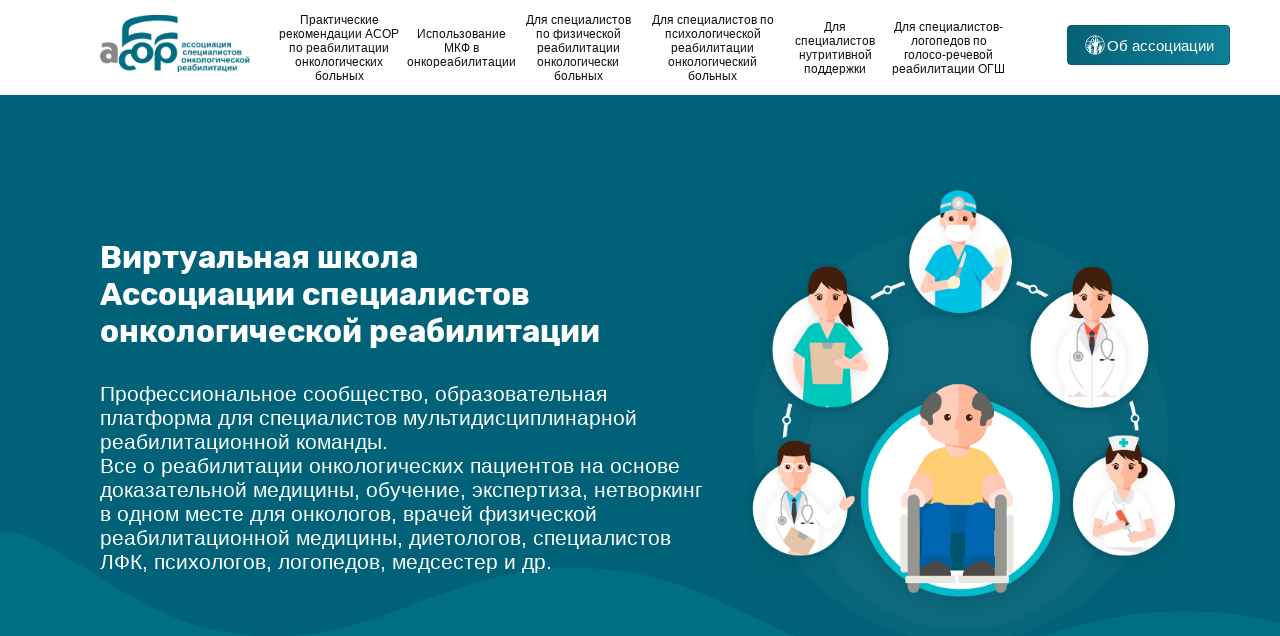

--- FILE ---
content_type: text/html; charset=UTF-8
request_url: https://oncorehab.2dsd.ru/
body_size: 29578
content:
<!DOCTYPE html>
<!-- author: www.2dsd.ru, web@2dsd.ru -->
<html lang="ru">
<head>
    <meta charset="UTF-8">
    <meta name="viewport" content="width=device-width, initial-scale=1, shrink-to-fit=no, maximum-scale=1.0, user-scalable=0, viewport-fit=cover">
    <meta http-equiv="x-ua-compatible" content="ie=edge">
    <meta name="format-detection" content="telephone=no" />
    <title>Ассоциация специалистов онкологической реабилитации &#8212; Нашей задачей является не только повышение онкологической результативности противоопухолевого лечения, но и обеспечение комфортного качества жизни</title>
<link rel='dns-prefetch' href='//s.w.org' />
<link rel="alternate" type="application/rss+xml" title="Ассоциация специалистов онкологической реабилитации &raquo; Лента" href="https://oncorehab.2dsd.ru/feed/" />
<link rel="alternate" type="application/rss+xml" title="Ассоциация специалистов онкологической реабилитации &raquo; Лента комментариев" href="https://oncorehab.2dsd.ru/comments/feed/" />
		<script type="text/javascript">
			window._wpemojiSettings = {"baseUrl":"https:\/\/s.w.org\/images\/core\/emoji\/2.4\/72x72\/","ext":".png","svgUrl":"https:\/\/s.w.org\/images\/core\/emoji\/2.4\/svg\/","svgExt":".svg","source":{"concatemoji":"https:\/\/oncorehab.2dsd.ru\/wp-includes\/js\/wp-emoji-release.min.js?ver=4.9.7"}};
			!function(a,b,c){function d(a,b){var c=String.fromCharCode;l.clearRect(0,0,k.width,k.height),l.fillText(c.apply(this,a),0,0);var d=k.toDataURL();l.clearRect(0,0,k.width,k.height),l.fillText(c.apply(this,b),0,0);var e=k.toDataURL();return d===e}function e(a){var b;if(!l||!l.fillText)return!1;switch(l.textBaseline="top",l.font="600 32px Arial",a){case"flag":return!(b=d([55356,56826,55356,56819],[55356,56826,8203,55356,56819]))&&(b=d([55356,57332,56128,56423,56128,56418,56128,56421,56128,56430,56128,56423,56128,56447],[55356,57332,8203,56128,56423,8203,56128,56418,8203,56128,56421,8203,56128,56430,8203,56128,56423,8203,56128,56447]),!b);case"emoji":return b=d([55357,56692,8205,9792,65039],[55357,56692,8203,9792,65039]),!b}return!1}function f(a){var c=b.createElement("script");c.src=a,c.defer=c.type="text/javascript",b.getElementsByTagName("head")[0].appendChild(c)}var g,h,i,j,k=b.createElement("canvas"),l=k.getContext&&k.getContext("2d");for(j=Array("flag","emoji"),c.supports={everything:!0,everythingExceptFlag:!0},i=0;i<j.length;i++)c.supports[j[i]]=e(j[i]),c.supports.everything=c.supports.everything&&c.supports[j[i]],"flag"!==j[i]&&(c.supports.everythingExceptFlag=c.supports.everythingExceptFlag&&c.supports[j[i]]);c.supports.everythingExceptFlag=c.supports.everythingExceptFlag&&!c.supports.flag,c.DOMReady=!1,c.readyCallback=function(){c.DOMReady=!0},c.supports.everything||(h=function(){c.readyCallback()},b.addEventListener?(b.addEventListener("DOMContentLoaded",h,!1),a.addEventListener("load",h,!1)):(a.attachEvent("onload",h),b.attachEvent("onreadystatechange",function(){"complete"===b.readyState&&c.readyCallback()})),g=c.source||{},g.concatemoji?f(g.concatemoji):g.wpemoji&&g.twemoji&&(f(g.twemoji),f(g.wpemoji)))}(window,document,window._wpemojiSettings);
		</script>
		<style type="text/css">
img.wp-smiley,
img.emoji {
	display: inline !important;
	border: none !important;
	box-shadow: none !important;
	height: 1em !important;
	width: 1em !important;
	margin: 0 .07em !important;
	vertical-align: -0.1em !important;
	background: none !important;
	padding: 0 !important;
}
</style>
<link rel='stylesheet' id='contact-form-7-css'  href='https://oncorehab.2dsd.ru/wp-content/plugins/contact-form-7/includes/css/styles.css?ver=5.0.3' type='text/css' media='all' />
<link rel='stylesheet' id='asor-template-css'  href='https://oncorehab.2dsd.ru/wp-content/themes/asor/css/template.css?ver=2.5.7' type='text/css' media='all' />
<link rel='stylesheet' id='asor-style-css'  href='https://oncorehab.2dsd.ru/wp-content/themes/asor/style.css?ver=1.8.0' type='text/css' media='all' />
<link rel='stylesheet' id='asor-responsive-css'  href='https://oncorehab.2dsd.ru/wp-content/themes/asor/css/responsive.css?ver=1.4.0' type='text/css' media='all' />
<link rel='stylesheet' id='__EPYT__style-css'  href='https://oncorehab.2dsd.ru/wp-content/plugins/youtube-embed-plus/styles/ytprefs.min.css?ver=13.4.2' type='text/css' media='all' />
<style id='__EPYT__style-inline-css' type='text/css'>

                .epyt-gallery-thumb {
                        width: 33.333%;
                }
                
                         @media (min-width:0px) and (max-width: 767px) {
                            .epyt-gallery-rowbreak {
                                display: none;
                            }
                            .epyt-gallery-allthumbs[class*="epyt-cols"] .epyt-gallery-thumb {
                                width: 100% !important;
                            }
                          }
</style>
<script type='text/javascript' src='https://oncorehab.2dsd.ru/wp-includes/js/jquery/jquery.js?ver=1.12.4'></script>
<script type='text/javascript' src='https://oncorehab.2dsd.ru/wp-includes/js/jquery/jquery-migrate.min.js?ver=1.4.1'></script>
<script type='text/javascript'>
/* <![CDATA[ */
var _EPYT_ = {"ajaxurl":"https:\/\/oncorehab.2dsd.ru\/wp-admin\/admin-ajax.php","security":"b45218f133","gallery_scrolloffset":"20","eppathtoscripts":"https:\/\/oncorehab.2dsd.ru\/wp-content\/plugins\/youtube-embed-plus\/scripts\/","eppath":"https:\/\/oncorehab.2dsd.ru\/wp-content\/plugins\/youtube-embed-plus\/","epresponsiveselector":"[\"iframe.__youtube_prefs_widget__\"]","epdovol":"1","version":"13.4.2","evselector":"iframe.__youtube_prefs__[src], iframe[src*=\"youtube.com\/embed\/\"], iframe[src*=\"youtube-nocookie.com\/embed\/\"]","ajax_compat":"","ytapi_load":"light","pause_others":"","stopMobileBuffer":"1","vi_active":"","vi_js_posttypes":[]};
/* ]]> */
</script>
<script type='text/javascript' src='https://oncorehab.2dsd.ru/wp-content/plugins/youtube-embed-plus/scripts/ytprefs.min.js?ver=13.4.2'></script>
<link rel='https://api.w.org/' href='https://oncorehab.2dsd.ru/wp-json/' />
<link rel="EditURI" type="application/rsd+xml" title="RSD" href="https://oncorehab.2dsd.ru/xmlrpc.php?rsd" />
<link rel="wlwmanifest" type="application/wlwmanifest+xml" href="https://oncorehab.2dsd.ru/wp-includes/wlwmanifest.xml" /> 
<link rel="canonical" href="https://oncorehab.2dsd.ru/" />
<link rel='shortlink' href='https://oncorehab.2dsd.ru/' />
<link rel="alternate" type="application/json+oembed" href="https://oncorehab.2dsd.ru/wp-json/oembed/1.0/embed?url=https%3A%2F%2Foncorehab.2dsd.ru%2F" />
<link rel="alternate" type="text/xml+oembed" href="https://oncorehab.2dsd.ru/wp-json/oembed/1.0/embed?url=https%3A%2F%2Foncorehab.2dsd.ru%2F&#038;format=xml" />
<!--[if lt IE 9]><script src="//cdnjs.cloudflare.com/ajax/libs/html5shiv/3.7.3/html5shiv.min.js"></script><![endif]-->		<style type="text/css">.recentcomments a{display:inline !important;padding:0 !important;margin:0 !important;}</style>
		<link rel="icon" href="https://oncorehab.2dsd.ru/wp-content/uploads/2022/03/cropped-favicon-32x32.png" sizes="32x32" />
<link rel="icon" href="https://oncorehab.2dsd.ru/wp-content/uploads/2022/03/cropped-favicon-192x192.png" sizes="192x192" />
<link rel="apple-touch-icon-precomposed" href="https://oncorehab.2dsd.ru/wp-content/uploads/2022/03/cropped-favicon-180x180.png" />
<meta name="msapplication-TileImage" content="https://oncorehab.2dsd.ru/wp-content/uploads/2022/03/cropped-favicon-270x270.png" />
</head>
<body class="home page-template-default page page-id-2">
<header>
    <div class="acop-header acop-container acop-py-0">
        <div class="acop-row">
            <div class="acop-column-2 acop-mobile-5 logotype">
                <div class="acop-row">
                    <a href="/">
                        <img class="acop-mobile-hidden" src="https://oncorehab.2dsd.ru/wp-content/themes/asor/img/crop_logo.png"/>
                        <img class="acop-desktop-hidden" src="https://oncorehab.2dsd.ru/wp-content/themes/asor/img/logo_small.png"/>
                    </a>
                </div>
            </div>
            <div id="mobile_menu-box" class="acop-column-8 acop-mobile-12 acop-px-4 navigation acop-transition-all">
                <div class="acop-row">
                    
                  <ul id="menu-%d0%b3%d0%bb%d0%b0%d0%b2%d0%bd%d0%be%d0%b5-%d0%bc%d0%b5%d0%bd%d1%8e" class="navmenubar">
                    <li id="menu-item-454" class="menu-item menu-item-type-post_type menu-item-object-page menu-item-454"><a href="https://oncorehab.2dsd.ru/%d0%ba%d0%bb%d0%b8%d0%bd%d1%80%d0%b5%d0%ba%d0%be%d0%bc%d0%b5%d0%bd%d0%b4%d0%b0%d1%86%d0%b8%d0%b8/">Практические рекомендации АСОР по реабилитации онкологических больных</a></li>

                    <li id="menu-item-217" class="menu-item menu-item-type-post_type menu-item-object-page menu-item-217"><a href="https://oncorehab.2dsd.ru/%d0%b8%d1%81%d0%bf%d0%be%d0%bb%d1%8c%d0%b7%d0%be%d0%b2%d0%b0%d0%bd%d0%b8%d0%b5-%d0%bc%d0%ba%d1%84/">Использование МКФ в онкореабилитации</a></li>

                    <li id="menu-item-285" class="menu-item menu-item-type-post_type menu-item-object-page menu-item-has-children menu-item-285"><a href="https://telereabilitacia.ru/lib/187">Для специалистов по физической реабилитации онкологически больных</a>
                      <ul class="sub-menu">
                        <li class="menu-item menu-item-type-post_type menu-item-object-page">
                          <a href="https://telereabilitacia.ru/lib/12" target="_blank">Рак молочной железы</a>
                        </li>
                        <li class="menu-item menu-item-type-post_type menu-item-object-page">
                          <a href="https://telereabilitacia.ru/lib/17" target="_blank">Онкогинекология</a>
                        </li>
                        <li class="menu-item menu-item-type-post_type menu-item-object-page">
                          <a href="https://telereabilitacia.ru/lib/13" target="_blank">Опухоли бронхо-легочной системы</a>
                        </li>
                        <li class="menu-item menu-item-type-post_type menu-item-object-page">
                          <a href="https://telereabilitacia.ru/lib/14" target="_blank">Опухоли ЖКТ</a>
                        </li>
                        <li class="menu-item menu-item-type-post_type menu-item-object-page">
                          <a href="https://telereabilitacia.ru/lib/15" target="_blank">Колоректальный рак</a>
                        </li>
                        <li class="menu-item menu-item-type-post_type menu-item-object-page">
                          <a href="https://telereabilitacia.ru/lib/20" target="_blank">Опухоли опорно-двигательного аппарата</a>
                        </li>
                        <li class="menu-item menu-item-type-post_type menu-item-object-page">
                          <a href="https://telereabilitacia.ru/lib/19" target="_blank">Опухоли головы и шеи</a>
                        </li>
                        <li class="menu-item menu-item-type-post_type menu-item-object-page">
                          <a href="https://telereabilitacia.ru/lib/21" target="_blank">Онкоурология</a>
                        </li>
                      </ul>
                    </li>

                    <li id="menu-item-226" class="menu-item menu-item-type-post_type menu-item-object-page menu-item-226">
                      <a href="https://telereabilitacia.ru/lib/4" target="_blank">Для специалистов по психологической реабилитации онкологический больных</a>

                    </li>

                    <li id="menu-item-673" class="menu-item menu-item-type-custom menu-item-object-custom menu-item-673"><a href="https://telereabilitacia.ru/lib/189" target="_blank">Для специалистов нутритивной поддержки</a></li>

                    <li id="menu-item-674" class="menu-item menu-item-type-custom menu-item-object-custom menu-item-674"><a href="https://telereabilitacia.ru/lib/188">Для специалистов-логопедов по голосо-речевой реабилитации ОГШ</a></li>
                  </ul>
                    
                </div>
            </div>
            <div class="acop-column-2 acop-mobile-7 action">
                <div class="acop-row">
                    <a href="/membership/" class="acop-transition acop-button">
                        <img class="" src="[data-uri]">
                        <span class="acop-mobile-hidden">Об ассоциации</span>
                    </a>
                    <button id="mobile_menu" class="acop-desktop-hidden" type="button">
                        <img src="[data-uri]">
                    </button>
                </div>
            </div>
        </div>
    </div>
</header>

<main>
    <!-- Баннер -->
    <div class="acop-container-full acop-px-0 acop-py-3 acop-banner">
        <div class="acop-row">
            <div class="acop-container">
                <div class="acop-row">
                    <div class="acop-column-7 top-title acop-mobile-12">
                        <h1 class="top-heading">
                                                      Виртуальная школа <br/>Ассоциации специалистов онкологической реабилитации
                        </h1>
                        <span class="top-subheading">
                                                      Профессиональное сообщество, образовательная платформа для специалистов мультидисциплинарной реабилитационной команды. <br/>Все о реабилитации онкологических пациентов на основе доказательной медицины, обучение, экспертиза, нетворкинг в одном месте для онкологов, врачей физической реабилитационной медицины, диетологов, специалистов ЛФК, психологов, логопедов, медсестер и др.
                        </span>
                    </div>
                    <div class="acop-column-5 top-image acop-mobile-12">
                        <img class="" src="https://oncorehab.2dsd.ru/wp-content/themes/asor/img/hp_main-image_13.png" />
                    </div>
                    <div class="banner-quote acop-transition-all">
                        <!--Питание, уход, слово - основа и неотъемлемая часть <br/>
                        лечения и реабилитации пациента-->
                    </div>

                  <!--<div class="acop-column-12 introdution-text acop-mobile-12">
                    <p>Благодаря большому объему экспертного образовательного материала по вопросам онкореабилитации вы сможете повысить свои профессиональные компетенции  и узнать:</p>
                    <ul>
                      <li>Все о непрерывной реабилитации онкологических больных;</li>
                      <li>Специфику  онкореабилитации в зависимости от вида  и распространенности опухолевого процесса;</li>
                      <li>Особенности ЛФК, нутритивной и психологической поддержки онкологических больных;</li>
                      <li>Основные принципы  организации  медицинской реабилитации в медучреждениях.</li>
                    </ul>
                  </div>-->

                </div>
            </div>
        </div>
    </div>   

    <!-- Образовательные курсы -->
    <div class="acop-container acop-news acop-transition-all">
        <div class="acop-row">

          <div class="acop-column-12 acop-slider acop-transition-all">
            <div class="acop-row acop-slider_row projects_wrapper">

              <div class="acop-column-6 acop-mobile-12 mobile-news_item">
                <div class="acop-news_block">
                  <div class="news-heading">
                    <h2>
                      ОБРАЗОВАТЕЛЬНЫЙ КУРС
                      <span>Мультимедийная телеобучающая платформа</span>
                    </h2>
                  </div>
                  <div class="news-content">
                    <h3>
                      Вопросы организации ранней реабилитации в МО онкологического профиля
                    </h3>
                    <p>Представлен опыт ведущих региональных эспертов в организации ранней медицинской реабилитвции в МО онкологического профиля. Мероприятия по медицинской реабилитации на первом этапе должны быть начаты в ОРИТ острейший (до 72 часов) и острый периоды течения заболевания и продолжаться 5 дней. Медицинская реабилитация на раннем этапе осуществляется МДРК, сформированной из числа работников отделения ранней медицинской реабилитации, осуществляющего свою деятельность в соответствии с порядком организации медреабилитации взрослых в ред. Приказов Минздрава РФ от 07.11.2022 N 727н.</p>
                  </div>
                  <div class="news-footer news-footer-qr">
                    <a href="https://telereabilitacia.ru/lib/175" target="_blank">
                      <img src="" class="qr-code-video"/>
                      <span>
                                  Подробнее
                                  <svg xmlns="http://www.w3.org/2000/svg" viewBox="0 0 25 25"><path style="fill:#232326" d="m17.5 5.999-.707.707 5.293 5.293H1v1h21.086l-5.294 5.295.707.707L24 12.499l-6.5-6.5z" data-name="Right"/></svg>
                                </span>
                    </a>
                    <img src="/wp-content/themes/asor/img/pgrants_logo_gp.png"/>
                  </div>
                </div>
              </div>

              <div class="acop-column-6 acop-mobile-12 mobile-news_item">
                <div class="acop-news_block">
                  <div class="news-heading">
                    <h2>
                      ОБРАЗОВАТЕЛЬНЫЙ КУРС
                      <span>Мультимедийная телеобучающая платформа</span>
                    </h2>
                  </div>
                  <div class="news-content">
                    <h3>
                      Вопросы организации реабилитации 2—3 этапов для онкологических больных
                    </h3>
                    <p>Опыт ведущих экспертов онкологов и реабилитологов по маршрутизации пациента после выписки на 2 и 3 этапы реабилитации внутри отделений реабилитации МО онкологического профиля или с индивидуальной программой реабилитации в отделения реабилитации многопрофильных стационаров. Организация непрерывного процесса лечения на этапе восстановления утраченных функций (двигательных, речевых, когнитивных), коррекция осложнений лечения (лимфедема, нейропатия, астения), психологическая адаптация к новому состоянию, подготовка к возвращению к труду и социальной жизни.</p>
                  </div>
                  <div class="news-footer news-footer-qr">
                    <a href="https://telereabilitacia.ru/lib/176" target="_blank">
                      <img src="" class="qr-code-video"/>
                      <span>
                                  Подробнее
                                  <svg xmlns="http://www.w3.org/2000/svg" viewBox="0 0 25 25"><path style="fill:#232326" d="m17.5 5.999-.707.707 5.293 5.293H1v1h21.086l-5.294 5.295.707.707L24 12.499l-6.5-6.5z" data-name="Right"/></svg>
                                </span>
                    </a>
                    <img src="/wp-content/themes/asor/img/pgrants_logo_gp.png"/>
                  </div>
                </div>
              </div>

            </div>
          </div>


          <div class="acop-column-12 acop-slider acop-transition-all">
                <div class="acop-row acop-slider_row projects_wrapper">

                  <div class="acop-column-6 acop-mobile-12 mobile-news_item">
                    <div class="acop-news_block">
                      <div class="news-heading">
                        <h2>
                          ОБРАЗОВАТЕЛЬНЫЙ КУРС
                          <span>Мультимедийная телеобучающая платформа</span>
                        </h2>
                      </div>
                      <div class="news-content">
                               <!-- <span>
                                    Образовательный курс
                                </span>-->
                        <h3>
                          Основные принципы онкологической реабилитации
                        </h3>
                        <ul>
                          <li>
                            - Основные принципы реабилитации онкологических больных.
                          </li>
                          <li>
                            - Основы реабилитации онкопациентов  с РМЖ, опухолями малого таза, головы и шеи, ЖКТ, бронхолегочной системы, колоректального рака, онкоортопедии.
                          </li>
                          <li>
                            - Какие процедуры физиотерапии можно безопасно рекомендовать онкопациентам.
                          </li>
                          <li>
                            - Комплексы ЛФК для разных онкологических нозологий.
                          </li>
                          <li>
                            - Как организовать подготовку  к лечению онкологического больного и что включает в себя ранняя реабилитация.
                          </li>
                        </ul>
                      </div>
                      <div class="news-footer news-footer-qr">
                        <a href="https://rutube.ru/plst/673662/" target="_blank">
                          <img src="/wp-content/themes/asor/img/qr-code-1.png" class="qr-code-video"/>
                          <span>
                                  Подробнее
                                  <svg xmlns="http://www.w3.org/2000/svg" viewBox="0 0 25 25"><path style="fill:#232326" d="m17.5 5.999-.707.707 5.293 5.293H1v1h21.086l-5.294 5.295.707.707L24 12.499l-6.5-6.5z" data-name="Right"/></svg>
                                </span>
                        </a>
                        <img src="/wp-content/themes/asor/img/pgrants_logo_gp.png"/>
                      </div>
                    </div>
                  </div>

                  <div class="acop-column-6 acop-mobile-12 mobile-news_item">
                    <div class="acop-news_block">
                      <div class="news-heading">
                        <h2>
                          ОБРАЗОВАТЕЛЬНЫЙ КУРС
                          <span>Мультимедийная телеобучающая платформа</span>
                        </h2>
                      </div>
                      <div class="news-content">
                        <h3>
                          Основы онкореабилитации для врача физической и реабилитационной медицины (ФРМ)
                        </h3>
                        <p>Ключевая цель курса - научить руководителя мультилисциплинарной реабилитационной команды системно управлять процессом создания, реализации и оценки эффективности ИПР для онкологического пациента, обеспечивая слаженную работу всех специалистовот постановки реабилитационного  диагноза до оценки эффективности реабилитации и определения SMART-целей для каждого специалиста команды. Выбор валидных шкал для разных нарушений (лимфедема, полинейропатия, астения, когнитивные расстройства).</p>
                        <ul>
                          <li>
                            - Принципы отбора методов: ЛФК, эрготерапия, физиотерапия (с учетом онкологических рисков), психологические техники.
                          </li>
                          <li>
                            - Оценка рисков и противопоказаний.
                          </li>
                        </ul>
                      </div>
                      <div class="news-footer news-footer-qr">
                        <a href="https://telereabilitacia.ru/lib/186" target="_blank">
                          <img src="" class="qr-code-video"/>
                          <span>
                                  Подробнее
                                  <svg xmlns="http://www.w3.org/2000/svg" viewBox="0 0 25 25"><path style="fill:#232326" d="m17.5 5.999-.707.707 5.293 5.293H1v1h21.086l-5.294 5.295.707.707L24 12.499l-6.5-6.5z" data-name="Right"/></svg>
                                </span>
                        </a>
                        <img src="/wp-content/themes/asor/img/pgrants_logo_gp.png"/>
                      </div>
                    </div>
                  </div>

                </div>
            </div>

          <div class="acop-column-12 acop-slider acop-transition-all">
            <div class="acop-row acop-slider_row projects_wrapper">

              <div class="acop-column-6 acop-mobile-12 mobile-news_item">
                <div class="acop-news_block">
                  <div class="news-heading">
                    <h2>
                      ОБРАЗОВАТЕЛЬНЫЙ КУРС
                      <span>Мультимедийная телеобучающая платформа</span>
                    </h2>
                  </div>
                  <div class="news-content">
                               <!-- <span>
                                    Образовательный курс
                                </span>-->
                    <h3>Методики физической реабилитации онкологических больных</h3>
                    <p>Практическое руководство для специалистов ЛФК по реабилитации онкопациентов- инструмент для уверенной и результативной работы.<br/>Содержит доказательные протоколы упражнений для основных нозологий (рак молочной железы, опухоли репродуктивной системы, ЖКТ и колоректальный рак, рак лёгких и др.) с акцентом на безопасность, адаптацию нагрузки и работу с осложнениями лечения. Практичные схемы, оценка рисков, критерии эффективности.</p>
                  </div>
                  <div class="news-footer news-footer-qr">
                    <a href="https://telereabilitacia.ru/lib/187" target="_blank"><img src="" class="qr-code-video"/>
                      <span>
                                  Подробнее
                                  <svg xmlns="http://www.w3.org/2000/svg" viewBox="0 0 25 25"><path style="fill:#232326" d="m17.5 5.999-.707.707 5.293 5.293H1v1h21.086l-5.294 5.295.707.707L24 12.499l-6.5-6.5z" data-name="Right"/></svg>
                                </span></a>
                    <img src="/wp-content/themes/asor/img/pgrants_logo_gp.png"/>
                  </div>
                </div>
              </div>

              <div class="acop-column-6 acop-mobile-12 mobile-news_item">
                <div class="acop-news_block">
                  <div class="news-heading">
                    <h2>
                      ОБРАЗОВАТЕЛЬНЫЙ КУРС
                      <span>Мультимедийная телеобучающая платформа</span>
                    </h2>
                  </div>
                  <div class="news-content">
                               <!-- <span>
                                    Образовательный курс
                                </span>-->
                    <h3>
                      Основы диетотерапии/лечебного питания в онкологии
                    </h3>
                    <ul>
                      <li>
                        - Обеспечение возросших из-за онкологического заболевания физиологических потребностей организма в макро- и микронутриентах.
                      </li>
                      <li>
                        - Профилактика послеоперационных осложнений (нагноения послеоперационной раны, парезов кишечника)/осложнений химиотерапии/лучевой терапии.
                      </li>
                      <li>
                        - Ускоренная реабилитация и возвращение к привычному образу жизни.
                      </li>
                      <li>
                        - Повышение качества жизни.
                      </li>
                    </ul>
                  </div>
                  <div class="news-footer news-footer-qr">
                    <a href="https://rutube.ru/plst/471817/" target="_blank"><img src="/wp-content/themes/asor/img/qr-code-3.png" class="qr-code-video"/>
                      <span>
                                  Подробнее
                                  <svg xmlns="http://www.w3.org/2000/svg" viewBox="0 0 25 25"><path style="fill:#232326" d="m17.5 5.999-.707.707 5.293 5.293H1v1h21.086l-5.294 5.295.707.707L24 12.499l-6.5-6.5z" data-name="Right"/></svg>
                                </span></a>
                    <img src="/wp-content/themes/asor/img/pgrants_logo_gp.png"/>
                  </div>
                </div>
              </div>

            </div>
          </div>

          <div class="acop-column-12 acop-slider acop-transition-all">
            <div class="acop-row acop-slider_row projects_wrapper">

              <div class="acop-column-6 acop-mobile-12 mobile-news_item">
                <div class="acop-news_block">
                  <div class="news-heading">
                    <h2>
                      ОБРАЗОВАТЕЛЬНЫЙ КУРС
                      <span>Мультимедийная телеобучающая платформа</span>
                    </h2>
                  </div>
                  <div class="news-content">
                    <h3>
                      Основные принципы нутритивной поддержки для онкологов и врачей ФРМ
                    </h3>
                    <p>Углубленный онлайн-курс от ведущих онкологов - специалистов по нутритивной поддержке онкологических больных для онкологов, диетологов и реабилитологов, чтобы научиться составлять персонализированные планы нутритивной поддержки, предупреждать кахексию и корригировать побочные эффекты лечения. Практические алгоритмы, основанные на международных клинических рекомендациях.</p>
                  </div>
                  <div class="news-footer news-footer-qr">
                    <a href="https://telereabilitacia.ru/lib/189" target="_blank"><img src="" class="qr-code-video"/>
                      <span>
                                  Подробнее
                                  <svg xmlns="http://www.w3.org/2000/svg" viewBox="0 0 25 25"><path style="fill:#232326" d="m17.5 5.999-.707.707 5.293 5.293H1v1h21.086l-5.294 5.295.707.707L24 12.499l-6.5-6.5z" data-name="Right"/></svg>
                                </span></a>
                    <img src="/wp-content/themes/asor/img/pgrants_logo_gp.png"/>
                  </div>
                </div>
              </div>

              <div class="acop-column-6 acop-mobile-12 mobile-news_item">
                <div class="acop-news_block">
                  <div class="news-heading">
                    <h2>
                      ОБРАЗОВАТЕЛЬНЫЙ КУРС
                      <span>Мультимедийная телеобучающая платформа</span>
                    </h2>
                  </div>
                  <div class="news-content">

                    <h3>
                      Методики реабилитации пациентов с лимфедемой верхних и нижних конечностей
                    </h3>
                    <p>Освойте современную реабилитацию онкопациентов с лимфедемой на нашем образовательном курсе. Для онкологов, реабилитологов и физиотерапевтов. Изучите комплексную программу: от диагностики и ручного лимфодренажа до подбора компрессии и кинезиотейпирования. Практические алгоритмы, работа с постмастэктомическими и другими формами лимфостаза. Научитесь составлять индивидуальный план, контролировать динамику и предотвращать осложнения, значительно повышая качество жизни пациентов после лечения. Основано на лучших европейских практиках и клинических рекомендациях.</p>
                  </div>
                  <div class="news-footer news-footer-qr">
                    <a href="https://telereabilitacia.ru/lib/168" target="_blank"><img src="" class="qr-code-video"/>
                      <span>
                                  Подробнее
                                  <svg xmlns="http://www.w3.org/2000/svg" viewBox="0 0 25 25"><path style="fill:#232326" d="m17.5 5.999-.707.707 5.293 5.293H1v1h21.086l-5.294 5.295.707.707L24 12.499l-6.5-6.5z" data-name="Right"/></svg>
                                </span></a>
                    <img src="/wp-content/themes/asor/img/pgrants_logo_gp.png"/>
                  </div>
                </div>
              </div>

            </div>
          </div>

          <div class="acop-column-12 acop-slider acop-transition-all">
            <div class="acop-row acop-slider_row projects_wrapper">

              <div class="acop-column-6 acop-mobile-12 mobile-news_item">
                <div class="acop-news_block">
                  <div class="news-heading">
                    <h2>
                      ОБРАЗОВАТЕЛЬНЫЙ КУРС
                      <span>Мультимедийная телеобучающая платформа</span>
                    </h2>
                  </div>
                  <div class="news-content">
                                 <!-- <span>
                                      Образовательный курс
                                  </span>-->
                    <h3>
                      Основы реабилитации пациенток после хирургического лечения РМЖ
                    </h3>
                    <p>Обучитесь современным методам реабилитации пациенток после операции по поводу РМЖ. Курс для врачей и реабилитологов охватывает ранний отсроченный и поздний реабилитационный этапы. Методики ЛФК, физиотерапия, диагностика лимфостаза, Практические алгоритмы для работы с постмастэктомическим синдромом и профилактики осложнений. Основано на доказательных международных практиках.</p>
                  </div>
                  <div class="news-footer news-footer-qr">
                    <a href="https://telereabilitacia.ru/lib/12" target="_blank"><img src="" class="qr-code-video"/><span>
                                  Подробнее
                                  <svg xmlns="http://www.w3.org/2000/svg" viewBox="0 0 25 25"><path style="fill:#232326" d="m17.5 5.999-.707.707 5.293 5.293H1v1h21.086l-5.294 5.295.707.707L24 12.499l-6.5-6.5z" data-name="Right"/></svg>
                                </span></a>
                    <img src="/wp-content/themes/asor/img/pgrants_logo_gp.png"/>
                  </div>
                </div>
              </div>

              <div class="acop-column-6 acop-mobile-12 mobile-news_item ">
                <div class="acop-news_block">
                  <div class="news-heading">
                    <h2>
                      ОБРАЗОВАТЕЛЬНЫЙ КУРС
                      <span>Мультимедийная телеобучающая платформа</span>
                    </h2>
                  </div>
                  <div class="news-content">
                                 <!-- <span>
                                      Образовательный курс
                                  </span>-->
                    <h3>
                      Комплексы ЛФК для профилактики лимфедемы и самореабилитации на дому для пациенток с РМЖ
                    </h3>
                    <p>Курс телереабилитации для пациенток с РМЖ после мастэктомии в восстановительный период после выписки из стационара - на этом этапе женщине необходимо непрерывно продолжать выполнение комплекса всех физических упражнений в количестве 2-3 раз в день. Все нагрузки на руку проводятся дозировано, от маленьких весов до средних. Женщина сама должна определить вес, который она может поднимать, так как он напрямую зависит от массы тела человека. Недозированная нагрузка руки может привести к грозному осложнению - лимфедеме руки. Не надо бояться этого отека руки, это осложнение встречается редко при правильном соблюдении режима жизни.</p>
                  </div>
                  <div class="news-footer news-footer-qr">
                    <a href="https://rutube.ru/plst/469137/" target="_blank"><img src="/wp-content/themes/asor/img/qr-code-8.png" class="qr-code-video"/><span>
                                  Подробнее
                                  <svg xmlns="http://www.w3.org/2000/svg" viewBox="0 0 25 25"><path style="fill:#232326" d="m17.5 5.999-.707.707 5.293 5.293H1v1h21.086l-5.294 5.295.707.707L24 12.499l-6.5-6.5z" data-name="Right"/></svg>
                                </span></a>
                    <img src="/wp-content/themes/asor/img/pgrants_logo_gp.png"/>
                  </div>
                </div>
              </div>
            </div>
          </div>

          <div class="acop-column-12 acop-slider acop-transition-all">
            <div class="acop-row acop-slider_row projects_wrapper">

              <div class="acop-column-6 acop-mobile-12 mobile-news_item">
                <div class="acop-news_block">
                  <div class="news-heading">
                    <h2>
                      ОБРАЗОВАТЕЛЬНЫЙ КУРС
                      <span>Мультимедийная телеобучающая платформа</span>
                    </h2>
                  </div>
                  <div class="news-content">
                                  <!--<span>
                                      Образовательный курс
                                  </span>-->
                    <h3>
                      Основы реабилитации пациенток онкогинекологического профиля
                    </h3>
                    <p>Для врачей хирургов, онкологов и реабилитологов. Освойте комплексный подход: ранняя активизация, борьба с лимфостазом и психосоциальная адаптация. Практические алгоритмы, работа с последствиями лечения и возвращение к жизни. Доказательные методы для каждого этапа. Повысьте квалификацию и помогайте эффективнее.</p>
                  </div>
                  <div class="news-footer news-footer-qr">
                    <a href="https://telereabilitacia.ru/lib/17" target="_blank"><img src="" class="qr-code-video"/><span>
                                  Подробнее
                                  <svg xmlns="http://www.w3.org/2000/svg" viewBox="0 0 25 25"><path style="fill:#232326" d="m17.5 5.999-.707.707 5.293 5.293H1v1h21.086l-5.294 5.295.707.707L24 12.499l-6.5-6.5z" data-name="Right"/></svg>
                                </span></a>
                    <img src="/wp-content/themes/asor/img/pgrants_logo_gp.png"/>
                  </div>
                </div>
              </div>

              <div class="acop-column-6 acop-mobile-12 mobile-news_item ">
                <div class="acop-news_block">
                  <div class="news-heading">
                    <h2>
                      ОБРАЗОВАТЕЛЬНЫЙ КУРС
                      <span>Мультимедийная телеобучающая платформа</span>
                    </h2>
                  </div>
                  <div class="news-content">
                                 <!-- <span>
                                      Образовательный курс
                                  </span>-->
                    <h3>
                      Основы реабилитации пациентов онкоурологического профиля
                    </h3>
                    <p>Освойте комплексную программу восстановления, основанную на доказательных практиках. Обучение включает ключевые аспекты: раннюю активизацию, методы борьбы с послеоперационными осложнениями (недержание, лимфостаз), систему тренировок тазового дна, нутритивную поддержку и психологическую адаптацию.<br/>
                      Вы получите готовые алгоритмы действий для каждого этапа, научитесь работать с функциональными нарушениями и мотивировать пациентов.</p>
                  </div>
                  <div class="news-footer news-footer-qr">
                    <a href="https://telereabilitacia.ru/lib/21" target="_blank"><img src="" class="qr-code-video"/><span>
                                  Подробнее
                                  <svg xmlns="http://www.w3.org/2000/svg" viewBox="0 0 25 25"><path style="fill:#232326" d="m17.5 5.999-.707.707 5.293 5.293H1v1h21.086l-5.294 5.295.707.707L24 12.499l-6.5-6.5z" data-name="Right"/></svg>
                                </span></a>
                    <img src="/wp-content/themes/asor/img/pgrants_logo_gp.png"/>
                  </div>
                </div>
              </div>

            </div>
          </div>


          <div class="acop-column-12 acop-slider acop-transition-all">
            <div class="acop-row acop-slider_row projects_wrapper">

              <div class="acop-column-6 acop-mobile-12 mobile-news_item">
                <div class="acop-news_block">
                  <div class="news-heading">
                    <h2>
                      ОБРАЗОВАТЕЛЬНЫЙ КУРС
                      <span>Мультимедийная телеобучающая платформа</span>
                    </h2>
                  </div>
                  <div class="news-content">
                    <!--<span>
                        Образовательный курс
                    </span>-->
                    <h3>
                      Ранняя реабилитация пациентов после удаления опухолей гортани и глотки.<br/>
                      Лекции для хирургов онкологов и хирургических медсестер
                    </h3>
                    <p>Благодаря совершенствованию лечения опухолей орофарингеальной зоны выживаемость больных неуклонно растет, но после комбинированного лечения остаются нарушения речи, жевания, глотания, дыхания, которые затрудняют социально-психологическую адаптацию. Неблагоприятный функциональный исход у таких пациентов показывает, что требуется дальнейшая комплексная реабилитация, направленная на улучшение качества жизни - многоэтапный процесс, принципами которого являются раннее начало, дозирование нагрузки, непрерывность, комплексный и индивидуальный подход. В планировании реабилитационных мероприятий должны принимать участие различные специалисты: хирург, лучевой терапевт, медицинский психолог, протезист, логопед, онколог-реабилитолог.</p>
                  </div>
                  <div class="news-footer news-footer-qr">
                    <a href="https://rutube.ru/plst/705286/" target="_blank"><img src="/wp-content/themes/asor/img/qr-code-4.png" class="qr-code-video"/>
                      <span>
                                  Подробнее
                                  <svg xmlns="http://www.w3.org/2000/svg" viewBox="0 0 25 25"><path style="fill:#232326" d="m17.5 5.999-.707.707 5.293 5.293H1v1h21.086l-5.294 5.295.707.707L24 12.499l-6.5-6.5z" data-name="Right"/></svg>
                                </span></a>
                    <img src="/wp-content/themes/asor/img/pgrants_logo_gp.png"/>
                  </div>
                </div>
              </div>

              <div class="acop-column-6 acop-mobile-12 mobile-news_item">
                <div class="acop-news_block">
                  <div class="news-heading">
                    <h2>
                      ОБРАЗОВАТЕЛЬНЫЙ КУРС
                      <span>Мультимедийная телеобучающая платформа</span>
                    </h2>
                  </div>
                  <div class="news-content">
                    <!-- <span>
                         Образовательный курс
                     </span>-->
                    <h3>
                      Основы логопедической голосо—речевой реабилитации пациентов с пострезекционными синдромами после лечения ОГШ от специалистов Томского НИИ онкологии, НМИЦ оториноларингологии, Самарского ОКОД
                    </h3>
                    <p>Полная или частичная утрата речи, нарушение функций глотания, жевания, дыхания, являющиеся тяжелыми последствиями хирургического лечения злокачественных новообразований орофарингеальной зоны, обусловливают важность логопедической реабилитации. Основной отличительной чертой данной анатомической области является то, что все органы, участвующие в речеобразовании, входят также в ряд жизненно важных систем организма. В этой зоне реализуются дыхательная, жевательная, голосообразующая, артикуляторная, резонаторная функции и функция глотания. Логопедическая реабилитация больных с опухолями орофарингеальной зоны направлена на восстановление всех вышеперечисленных функций.</p>
                  </div>
                  <div class="news-footer news-footer-qr">
                    <a href="https://telereabilitacia.ru/lib/188" target="_blank"><img src="" class="qr-code-video"/>
                      <span>
                                  Подробнее
                                  <svg xmlns="http://www.w3.org/2000/svg" viewBox="0 0 25 25"><path style="fill:#232326" d="m17.5 5.999-.707.707 5.293 5.293H1v1h21.086l-5.294 5.295.707.707L24 12.499l-6.5-6.5z" data-name="Right"/></svg>
                                </span></a>
                    <img src="/wp-content/themes/asor/img/pgrants_logo_gp.png"/>
                  </div>
                </div>
              </div>


            </div>
          </div>



          <div class="acop-column-12 acop-slider acop-transition-all">
            <div class="acop-row acop-slider_row projects_wrapper">

              <div class="acop-column-6 acop-mobile-12 mobile-news_item">
                <div class="acop-news_block">
                  <div class="news-heading">
                    <h2>
                      ОБРАЗОВАТЕЛЬНЫЙ КУРС
                      <span>Мультимедийная телеобучающая платформа</span>
                    </h2>
                  </div>
                  <div class="news-content">
                    <h3>Образовательный курс по онкопсихологии для психологов от Ассоциации онкопсихологов Северо-Запада РФ</h3>
                    <p>Углубленный курс по онкопсихологии для практикующих психологов. Сфокусирован на клинических основах: нейробиологии стресса при онкодиагнозе, патогенезе тревожно-депрессивных расстройств, влиянии лечения (химио-, лучевой терапии) на психический статус. Вы научитесь дифференцировать нормальную адаптивную реакцию от клинически значимых нарушений, строить работу с опорой на патофизиологию и протоколы лечения. Практикум включает методы работы с токсичностью терапии, экзистенциальными кризисами и симптомокомплексами. Интеграция психологической помощи в медицинский процесс — ключевая цель курса.
                    </p>
                  </div>
                  <div class="news-footer news-footer-qr">
                    <a href="https://telereabilitacia.ru/lib/210" target="_blank"><img src="" class="qr-code-video"/>
                      <span>
                                  Подробнее
                                  <svg xmlns="http://www.w3.org/2000/svg" viewBox="0 0 25 25"><path style="fill:#232326" d="m17.5 5.999-.707.707 5.293 5.293H1v1h21.086l-5.294 5.295.707.707L24 12.499l-6.5-6.5z" data-name="Right"/></svg>
                                </span></a>
                    <img src="/wp-content/themes/asor/img/pgrants_logo_gp.png"/>
                  </div>
                </div>
              </div>

              <div class="acop-column-6 acop-mobile-12 mobile-news_item">
                <div class="acop-news_block">
                  <div class="news-heading">
                    <h2>
                      ОБРАЗОВАТЕЛЬНЫЙ КУРС
                      <span>Мультимедийная телеобучающая платформа</span>
                    </h2>
                  </div>
                  <div class="news-content">
                    <h3>Основы психосексуальной реабилитации онкогинекологических больных</h3>
                    <p>Уникальный курс для работы с пациентками перенесшими лечение опухолей репродуктивной системы.<br/><b>Психологическая адаптация:</b></p>
                    <ul>
                      <li>– Как справляться с тревогой о рецидиве и страхом перед контрольными обследованиями.</li>
                      <li>– «Эмоциональные качели»: как управлять перепадами настроения, обидой или апатией.</li>
                      <li>– Принятие изменений в теле: работа с самооценкой и образом «Я».</li>
                      <li>– Стратегии снижения хронического стресса и улучшения качества сна.</li>
                    </ul>
                    <p><b>Интимное здоровье и сексуальность:</b></p>
                    <ul>
                      <li>– Физиологические причины изменений: влияние лечения на либидо, увлажнение, чувствительность.</li>
                      <li>– Постепенное возвращение к интимной жизни: с чего начать, как преодолеть страх и дискомфорт.</li>
                      <li>– Практические методы: работа с тазовой мускулатурой, использование лубрикантов, гормональные кремы (после консультации с врачом).</li>
                      <li>– Как выстроить открытый диалог с партнером о новых потребностях и ощущениях.</li>
                    </ul>
                  </div>
                  <div class="news-footer news-footer-qr">
                    <a href="/docs/Основы_психосексуальной_реабилитации.pdf" target="_blank"><img src="" class="qr-code-video"/>
                      <span>
                                  Подробнее
                                  <svg xmlns="http://www.w3.org/2000/svg" viewBox="0 0 25 25"><path style="fill:#232326" d="m17.5 5.999-.707.707 5.293 5.293H1v1h21.086l-5.294 5.295.707.707L24 12.499l-6.5-6.5z" data-name="Right"/></svg>
                                </span></a>
                    <img src="/wp-content/themes/asor/img/pgrants_logo_gp.png"/>
                  </div>
                </div>
              </div>


            </div>
          </div>

          <div class="acop-column-12 acop-slider acop-transition-all">
            <div class="acop-row acop-slider_row projects_wrapper">

              <div class="acop-column-6 acop-mobile-12 mobile-news_item">
                <div class="acop-news_block">
                  <div class="news-heading">
                    <h2>
                      ОБРАЗОВАТЕЛЬНЫЙ КУРС
                      <span>Мультимедийная телеобучающая платформа</span>
                    </h2>
                  </div>
                  <div class="news-content">
                    <h3>Образовательный курс по онкопсихологии для онкологов от Ассоциации онкопсихологов Северо-Запада РФ</h3>
                    <p>Цель курса — углубление знаний в области психосоматики, освоение техник коммуникации с пациентами и их семьями, а также методов психологической поддержки пациентов на всех этапах лечения. Программа включает разбор сложных случаев, работу с выгоранием и правовые аспекты онкопсихологии. Повысьте эффективность терапии, дополнив медицинский протокол психологической компетенцией.</p>
                  </div>
                  <div class="news-footer news-footer-qr">
                    <a href="https://telereabilitacia.ru/lib/209" target="_blank"><img src="" class="qr-code-video"/>
                      <span>
                                  Подробнее
                                  <svg xmlns="http://www.w3.org/2000/svg" viewBox="0 0 25 25"><path style="fill:#232326" d="m17.5 5.999-.707.707 5.293 5.293H1v1h21.086l-5.294 5.295.707.707L24 12.499l-6.5-6.5z" data-name="Right"/></svg>
                                </span></a>
                    <img src="/wp-content/themes/asor/img/pgrants_logo_gp.png"/>
                  </div>
                </div>
              </div>

              <div class="acop-column-6 acop-mobile-12 mobile-news_item">
                <div class="acop-news_block">
                  <div class="news-heading">
                    <h2>
                      ОБРАЗОВАТЕЛЬНЫЙ КУРС
                      <span>Мультимедийная телеобучающая платформа</span>
                    </h2>
                  </div>
                  <div class="news-content">
                    <h3>Как организовать службу психологической поддержки пациента в МО онкологического профиля от экспертов службы “Ясное утро”</h3>
                    <p>Приглашаем на уникальный практический курс по созданию и управлению службами поддержки пациентов в онкодиспансере.<br/><b>Вы получите готовые алгоритмы:</b></p>
                    <ul>
                      <li>- Как создать с нуля службу пациентской поддержки и колл-центр.</li>
                      <li>- Эффективная модель работы психологической службы в рамках ЛПУ.</li>
                      <li>- Взаимодействие между подразделениями и с пациентскими ассоциациями.</li>
                    </ul>
                  </div>
                  <div class="news-footer news-footer-qr">
                    <a href="https://telereabilitacia.ru/lib/211" target="_blank"><img src="" class="qr-code-video"/>
                      <span>
                                  Подробнее
                                  <svg xmlns="http://www.w3.org/2000/svg" viewBox="0 0 25 25"><path style="fill:#232326" d="m17.5 5.999-.707.707 5.293 5.293H1v1h21.086l-5.294 5.295.707.707L24 12.499l-6.5-6.5z" data-name="Right"/></svg>
                                </span></a>
                    <img src="/wp-content/themes/asor/img/pgrants_logo_gp.png"/>
                  </div>
                </div>
              </div>


            </div>
          </div>

          <div class="acop-column-12 acop-slider acop-transition-all">
            <div class="acop-row acop-slider_row projects_wrapper">

              <div class="acop-column-6 acop-mobile-12 mobile-news_item">
                <div class="acop-news_block">
                  <div class="news-heading">
                    <h2>
                      ОБРАЗОВАТЕЛЬНЫЙ КУРС
                      <span>Мультимедийная телеобучающая платформа</span>
                    </h2>
                  </div>
                  <div class="news-content">
                    <!-- <span>
                         Образовательный курс
                     </span>-->
                    <h3>
                      Основы поддерживающей реабилитации пациентов с распространенным опухолевым процессом
                    </h3>
                    <ul>
                      <li>
                        - Принципы и подходы к организации реабилитации онкологических пациентов в условиях стационара онкологического диспансера.
                      </li>
                      <li>
                        - Осложнения, возникающие у онкологических больных на фоне системной терапии.
                      </li>
                      <li>
                        - Неотложные состояния.
                      </li>
                      <li>
                        - Особенности организации паллиативного лечения онкологических больных в стационаре.
                      </li>
                    </ul>
                  </div>
                  <div class="news-footer news-footer-qr">
                    <!--<span>
                                    <a class="acop-transition" target="_blank" href="">
                                        Подробнее
                                    </a>
                                </span>-->
                    <a href="https://rutube.ru/plst/476159/" target="_blank"><img src="/wp-content/themes/asor/img/qr-code-2.png" class="qr-code-video"/>
                      <span>
                                  Подробнее
                                  <svg xmlns="http://www.w3.org/2000/svg" viewBox="0 0 25 25"><path style="fill:#232326" d="m17.5 5.999-.707.707 5.293 5.293H1v1h21.086l-5.294 5.295.707.707L24 12.499l-6.5-6.5z" data-name="Right"/></svg>
                                </span></a>
                    <img src="/wp-content/themes/asor/img/pgrants_logo_gp.png"/>
                  </div>
                </div>
              </div>

              <div class="acop-column-6 acop-mobile-12 mobile-news_item" style="display: none!important;">
                <div class="acop-news_block">
                  <div class="news-heading">
                    <h2>
                      ОБРАЗОВАТЕЛЬНЫЙ КУРС
                      <span>Мультимедийная телеобучающая платформа</span>
                    </h2>
                  </div>
                  <div class="news-content">
                    <h3>Реабилитация пациентов с костными метастазами</h3>
                    <p>Жизнь с костными метастазами — это вызов, но современные подходы к реабилитации позволяют значительно сохранить активность, трудоспособность и качество жизни. Ключ — в комплексном и индивидуальном плане под контролем вашей онкологической команды (онколог, ортопед, реабилитолог).Физическая активность и ЛФК (дозированно и безопасно) с целью укрепления  мышц вокруг пораженных костей, сохранить подвижность суставов, улучшить баланс и координацию.<br/>Щадящая аэробная нагрузка: Ходьба, плавание, упражнения в воде (аквааэробика) м минимальной  ударная нагрузка на кости. Упражнения на равновесие для профилактики падений.
                    </p>
                  </div>
                  <div class="news-footer news-footer-qr">
                    <a href="" target="_blank"><img src="" class="qr-code-video"/>
                      <span>
                                  Подробнее
                                  <svg xmlns="http://www.w3.org/2000/svg" viewBox="0 0 25 25"><path style="fill:#232326" d="m17.5 5.999-.707.707 5.293 5.293H1v1h21.086l-5.294 5.295.707.707L24 12.499l-6.5-6.5z" data-name="Right"/></svg>
                                </span></a>
                    <img src="/wp-content/themes/asor/img/pgrants_logo_gp.png"/>
                  </div>
                </div>
              </div>


              <div class="acop-column-6 acop-mobile-12 mobile-news_item">
                <div class="acop-news_block">
                  <div class="news-heading">
                    <h2>
                      ОБРАЗОВАТЕЛЬНЫЙ КУРС
                      <span>Мультимедийная телеобучающая платформа</span>
                    </h2>
                  </div>
                  <div class="news-content">
                    <h3>Вопросы качества  жизни онкологических больных</h3>
                    <p>Интегративный подход к ведению онкологического пациента позволяет сохранить КЖ даже при активной терапии - программа фокусируется на доказательном контроле симптомов (астения, боль, нутритивный статус), психоонкологической поддержке и физической реабилитации. Это повышает приверженность лечению, снижает токсичность и улучшает клинические исходы.</p>
                  </div>
                  <div class="news-footer news-footer-qr">
                    <a href="https://telereabilitacia.ru/lib/221" target="_blank"><img src="" class="qr-code-video"/>
                      <span>
                                  Подробнее
                                  <svg xmlns="http://www.w3.org/2000/svg" viewBox="0 0 25 25"><path style="fill:#232326" d="m17.5 5.999-.707.707 5.293 5.293H1v1h21.086l-5.294 5.295.707.707L24 12.499l-6.5-6.5z" data-name="Right"/></svg>
                                </span></a>
                    <img src="/wp-content/themes/asor/img/pgrants_logo_gp.png"/>
                  </div>
                </div>
              </div>

            </div>
          </div>

          <div class="acop-column-12 acop-slider acop-transition-all">
            <div class="acop-row acop-slider_row projects_wrapper">



              <div class="acop-column-6 acop-mobile-12 mobile-news_item" style="display: none!important;">
                <div class="acop-news_block">
                  <div class="news-heading">
                    <h2>
                      ОБРАЗОВАТЕЛЬНЫЙ КУРС
                      <span>Мультимедийная телеобучающая платформа</span>
                    </h2>
                  </div>
                  <div class="news-content">
                    <h3>Основы реабилитации пациентов во время химиолучевой терапии</h3>
                    <p>Химиотерапия и облучение — это серьезная нагрузка на организм. Рекомендация пациенту реабилитационной программы помогает легче переносить лечение, уменьшая его побочные эффекты. Мы обучаем безопасным техникам лечебной физкультуры для борьбы со слабостью, нутритивной поддержке для сохранения веса и сил, а также вести дневник самонаблюдения во время лечения с целью улучшения эффективности и приверженности пациента лечению.</p>
                  </div>
                  <div class="news-footer news-footer-qr">
                    <a href="" target="_blank"><img src="" class="qr-code-video"/>
                      <span>
                                  Подробнее
                                  <svg xmlns="http://www.w3.org/2000/svg" viewBox="0 0 25 25"><path style="fill:#232326" d="m17.5 5.999-.707.707 5.293 5.293H1v1h21.086l-5.294 5.295.707.707L24 12.499l-6.5-6.5z" data-name="Right"/></svg>
                                </span></a>
                    <img src="/wp-content/themes/asor/img/pgrants_logo_gp.png"/>
                  </div>
                </div>
              </div>


            </div>
          </div>

          <div class="acop-column-12 acop-slider acop-transition-all">
            <div class="acop-row acop-slider_row projects_wrapper">

              <div class="acop-column-6 acop-mobile-12 mobile-news_item">
                <div class="acop-news_block">
                  <div class="news-heading">
                    <h2>
                      ОБРАЗОВАТЕЛЬНЫЙ КУРС
                      <span>Мультимедийная телеобучающая платформа</span>
                    </h2>
                  </div>
                  <div class="news-content">
                    <h3>Инструменты реабилитации пациентов с кардиотоксичностью</h3>
                    <p>Рост выживаемости онкологических пациентов делает актуальным вопрос коррекции и профилактики отдаленных осложнений, в первую очередь — дисфункции миокарда.<br/><b>Программа научит:</b></p>
                    <ul>
                      <li>- Формировать индивидуальные, безопасные комплексы ЛФК с учетом онкологического статуса, кардиотоксичности и текущей функции сердца.</li>
                      <li>- Применять доказательные методы дозирования аэробных и резистентных нагрузок.</li>
                      <li>- Выстраивать взаимодействие с онкологом и кардиологом для ведения пациента.</li>
                    </ul>
                  </div>
                  <div class="news-footer news-footer-qr">
                    <a href="https://telereabilitacia.ru/lib/226" target="_blank"><img src="" class="qr-code-video"/>
                      <span>
                                  Подробнее
                                  <svg xmlns="http://www.w3.org/2000/svg" viewBox="0 0 25 25"><path style="fill:#232326" d="m17.5 5.999-.707.707 5.293 5.293H1v1h21.086l-5.294 5.295.707.707L24 12.499l-6.5-6.5z" data-name="Right"/></svg>
                                </span></a>
                    <img src="/wp-content/themes/asor/img/pgrants_logo_gp.png"/>
                  </div>
                </div>
              </div>

              <div class="acop-column-6 acop-mobile-12 mobile-news_item">
                <div class="acop-news_block">
                  <div class="news-heading">
                    <h2>
                      ОБРАЗОВАТЕЛЬНЫЙ КУРС
                      <span>Мультимедийная телеобучающая платформа</span>
                    </h2>
                  </div>
                  <div class="news-content">
                    <h3>Основы ухода за стомированными и тяжелобольными для специалистов со средним медицинским и немедицинским образованием</h3>
                    <p>Программа разработана для сиделок, младшего и среднего медперсонала, а также родственников пациентов. Вы освоите ключевые практические навыки: гигиену и смену стомы, профилактику пролежней, безопасное перемещение пациента, основы рационального питания и психологической поддержки.</p>
                  </div>
                  <div class="news-footer news-footer-qr">
                    <a href="https://telereabilitacia.ru/lib/190" target="_blank"><img src="" class="qr-code-video"/>
                      <span>
                                  Подробнее
                                  <svg xmlns="http://www.w3.org/2000/svg" viewBox="0 0 25 25"><path style="fill:#232326" d="m17.5 5.999-.707.707 5.293 5.293H1v1h21.086l-5.294 5.295.707.707L24 12.499l-6.5-6.5z" data-name="Right"/></svg>
                                </span></a>
                    <img src="/wp-content/themes/asor/img/pgrants_logo_gp.png"/>
                  </div>
                </div>
              </div>


            </div>
          </div>

          <div class="acop-column-12 acop-slider acop-transition-all">
            <div class="acop-row acop-slider_row projects_wrapper">

              <div class="acop-column-6 acop-mobile-12 mobile-news_item">
                <div class="acop-news_block">
                  <div class="news-heading">
                    <h2>
                      ОБРАЗОВАТЕЛЬНЫЙ КУРС
                      <span>Мультимедийная телеобучающая платформа</span>
                    </h2>
                  </div>
                  <div class="news-content">
                    <h3>Телереабилитация онкологических больных</h3>
                    <p>Представляем комплексное решение для организации гибридной амбулаторной реабилитации онкологических пациентов на дому.<br/>
                      Платформа объединяет удаленный мониторинг состояния пациента через телемедицинский контур с плановыми очными визитами специалистов. Это позволяет обеспечить непрерывную, персонализированную и безопасную реабилитацию под контролем врача-онколога, реабилитолога, психолога логопеда и других специалистов МДРК.</p>
                  </div>
                  <div class="news-footer news-footer-qr">
                    <a href="https://telereabilitacia.ru/lib/172" target="_blank"><img src="" class="qr-code-video"/>
                      <span>
                                  Подробнее
                                  <svg xmlns="http://www.w3.org/2000/svg" viewBox="0 0 25 25"><path style="fill:#232326" d="m17.5 5.999-.707.707 5.293 5.293H1v1h21.086l-5.294 5.295.707.707L24 12.499l-6.5-6.5z" data-name="Right"/></svg>
                                </span></a>
                    <img src="/wp-content/themes/asor/img/pgrants_logo_gp.png"/>
                  </div>
                </div>
              </div>

              <div class="acop-column-6 acop-mobile-12 mobile-news_item">
                <div class="acop-news_block">
                  <div class="news-heading">
                    <h2>
                      ОБРАЗОВАТЕЛЬНЫЙ КУРС
                      <span>Мультимедийная телеобучающая платформа</span>
                    </h2>
                  </div>
                  <div class="news-content">
                    <h3>Ресурс для организации предреабилитации и информировании онкологического пациента о предстоящем лечении</h3>
                    <p>Осознанное участие пациента  в своем лечении — ключевой фактор успеха терапии. Понимание цели, этапов и возможных побочных эффектов лечения позволяет:</p>
                    <ul>
                      <li>- Снизить тревогу и настроиться на долгую работу.</li>
                      <li>- Своевременно распознавать и сообщать врачу о новых симптомах.</li>
                      <li>- Четко следовать протоколу, повышая эффективность терапии.</li>
                      <li>- Активно участвовать в поддерживающей реабилитации.</li>
                    </ul>
                    <p>Информированность пациента - это инструмент для лучшего контроля качества жизни и сотрудничества с лечащей командой.</p>
                  </div>
                  <div class="news-footer news-footer-qr">
                    <a href="https://telereabilitacia.ru/lib/173" target="_blank"><img src="" class="qr-code-video"/>
                      <span>
                                  Подробнее
                                  <svg xmlns="http://www.w3.org/2000/svg" viewBox="0 0 25 25"><path style="fill:#232326" d="m17.5 5.999-.707.707 5.293 5.293H1v1h21.086l-5.294 5.295.707.707L24 12.499l-6.5-6.5z" data-name="Right"/></svg>
                                </span></a>
                    <img src="/wp-content/themes/asor/img/pgrants_logo_gp.png"/>
                  </div>
                </div>
              </div>


            </div>
          </div>


        </div>
    </div>


    <!-- Телеграм -->
  <div class="acop-container">
    <div class="acop-row">
      <div class="acop-column-12 acop-telegram">
        <a href="https://t.me/asor_oncorehab" class="acop-telegram__link" target="_blank" title="t.me/asor_oncorehab - АСОР в Telegram">
          <div>
            <p class="acop-telegram__text">Присоединяйтесь к нам в Telegram</p>
            <p class="acop-telegram__subtext">t.me/asor_oncorehab</p>
          </div>
          <img src="/wp-content/themes/asor/img/tg-logo.svg" class="acop-telegram__icon" alt="t.me/asor_oncorehab - АСОР в Telegram"/>
        </a>
      </div>
    </div>
  </div>



    <!-- Эксперты -->
    <div class="acop-container acop-py-5 acop-team-all">
        <div class="acop-row">
            <div class="acop-about_info acop-column-12">
              <style>
                .about-heads > .acop-row > div:nth-child(53) .headmessage-image img,
                .about-heads > .acop-row > div:nth-child(51) .headmessage-image img,
                .about-heads > .acop-row > div:nth-child(54) .headmessage-image img,
                .about-heads > .acop-row > div:nth-child(55) .headmessage-image img,
                .about-heads > .acop-row > div:nth-child(57) .headmessage-image img,
                .about-heads > .acop-row > div:nth-child(61) .headmessage-image img,
                .about-heads > .acop-row > div:nth-child(62) .headmessage-image img {object-position: top}
              </style>
                <div class="acop-row">
                    <span class="acop-section-heading">
                        Эксперты АСОР
                    </span>
                </div>
            </div>
            <div class="acop-column-12 about-heads">
                <div class="acop-row">
                                                                       
                                    <div class="acop-column-3 acop-mobile-12">
                                        <div class="acop-row">
                                            <div class="headmessage-image">
                                                <img src="https://oncorehab.2dsd.ru/wp-content/uploads/2024/01/ivanova.png" alt=""/>
                                                <div class="headmessage-caption">
                                                    <span>
                                                        Иванова Галина Евгеньевна                                                    </span>
                                                    <p>
                                                        <p>д.м.н. главный специалист по медицинской реабилитации Минздрава России</p>
                                                    </p>
                                                </div>
                                            </div>
                                        </div>
                                    </div>
                                
                                                      
                                    <div class="acop-column-3 acop-mobile-12">
                                        <div class="acop-row">
                                            <div class="headmessage-image">
                                                <img src="https://oncorehab.2dsd.ru/wp-content/uploads/2016/01/gameeva_2.png" alt=""/>
                                                <div class="headmessage-caption">
                                                    <span>
                                                        Гамеева Елена Владимировна                                                    </span>
                                                    <p>
                                                        <p>д.м.н. председатель Комитета по организации онкологической помощи АОР, генеральный директор ФГБУ ФНКЦ МРиК ФМБА России.</p>
                                                    </p>
                                                </div>
                                            </div>
                                        </div>
                                    </div>
                                
                                                      
                                    <div class="acop-column-3 acop-mobile-12">
                                        <div class="acop-row">
                                            <div class="headmessage-image">
                                                <img src="https://oncorehab.2dsd.ru/wp-content/uploads/2018/07/Степанова-А.М..png" alt=""/>
                                                <div class="headmessage-caption">
                                                    <span>
                                                        Степанова Александра Михайловна (Москва)                                                    </span>
                                                    <p>
                                                        <p>Врач-онколог,</p>
<p>физиотерапевт, реабилитолог, кандидат медицинских наук</p>
                                                    </p>
                                                </div>
                                            </div>
                                        </div>
                                    </div>
                                
                                                      
                                    <div class="acop-column-3 acop-mobile-12">
                                        <div class="acop-row">
                                            <div class="headmessage-image">
                                                <img src="https://oncorehab.2dsd.ru/wp-content/uploads/2021/04/Обухова-О.А..png" alt=""/>
                                                <div class="headmessage-caption">
                                                    <span>
                                                        Обухова Ольга Аркадьевна                                                    </span>
                                                    <p>
                                                        <p>Анестезиолог-реаниматолог,</p>
<p>физиотерапевт, кандидат медицинских наук</p>
                                                    </p>
                                                </div>
                                            </div>
                                        </div>
                                    </div>
                                
                                                      
                                    <div class="acop-column-3 acop-mobile-12">
                                        <div class="acop-row">
                                            <div class="headmessage-image">
                                                <img src="https://oncorehab.2dsd.ru/wp-content/uploads/2021/04/Шинкарев-С.А..png" alt=""/>
                                                <div class="headmessage-caption">
                                                    <span>
                                                        Шинкарёв Сергей Алексеевич                                                    </span>
                                                    <p>
                                                        <p>д.м.н. Председатель Комитета по организации реабилитации АОР ЦФО.<br />
Хирург-онколог,</p>
<p>главный врач ГУЗ ЛООД</p>
                                                    </p>
                                                </div>
                                            </div>
                                        </div>
                                    </div>
                                
                                                      
                                    <div class="acop-column-3 acop-mobile-12">
                                        <div class="acop-row">
                                            <div class="headmessage-image">
                                                <img src="https://oncorehab.2dsd.ru/wp-content/uploads/2021/04/Каргальская-И.Г..png" alt=""/>
                                                <div class="headmessage-caption">
                                                    <span>
                                                        Каргальская Ирина Геннадьевна                                                    </span>
                                                    <p>
                                                        <p>Исполнительный директор ACOP</p>
                                                    </p>
                                                </div>
                                            </div>
                                        </div>
                                    </div>
                                
                                                      
                                    <div class="acop-column-3 acop-mobile-12">
                                        <div class="acop-row">
                                            <div class="headmessage-image">
                                                <img src="https://oncorehab.2dsd.ru/wp-content/uploads/2024/01/orlov.jpg" alt=""/>
                                                <div class="headmessage-caption">
                                                    <span>
                                                        Орлов Андрей Евгеньевич                                                    </span>
                                                    <p>
                                                        <p>д.м.н. Врач онколог. Главный врач Самарского СОКОД</p>
                                                    </p>
                                                </div>
                                            </div>
                                        </div>
                                    </div>
                                
                                                      
                                    <div class="acop-column-3 acop-mobile-12">
                                        <div class="acop-row">
                                            <div class="headmessage-image">
                                                <img src="https://oncorehab.2dsd.ru/wp-content/uploads/2024/01/gamayunov.png" alt=""/>
                                                <div class="headmessage-caption">
                                                    <span>
                                                        Гамаюнов Сергей Викторович                                                    </span>
                                                    <p>
                                                        <p>Врач хирург, онколог, главный врач Нижегородского ООД</p>
                                                    </p>
                                                </div>
                                            </div>
                                        </div>
                                    </div>
                                
                                                      
                                    <div class="acop-column-3 acop-mobile-12">
                                        <div class="acop-row">
                                            <div class="headmessage-image">
                                                <img src="https://oncorehab.2dsd.ru/wp-content/uploads/2024/01/moshurov.png" alt=""/>
                                                <div class="headmessage-caption">
                                                    <span>
                                                        Мошуров Иван Петрович                                                    </span>
                                                    <p>
                                                        <p>д.м.н., врач хирург, онколог, гл.врач Воронежского ООД</p>
                                                    </p>
                                                </div>
                                            </div>
                                        </div>
                                    </div>
                                
                                                      
                                    <div class="acop-column-3 acop-mobile-12">
                                        <div class="acop-row">
                                            <div class="headmessage-image">
                                                <img src="https://oncorehab.2dsd.ru/wp-content/uploads/2024/01/hurcev.png" alt=""/>
                                                <div class="headmessage-caption">
                                                    <span>
                                                        Хурцев Константин Владимирович                                                    </span>
                                                    <p>
                                                        <p>д.м.н., врач онколог , гл.врач Ставропольского краевого онкологического диспансера</p>
                                                    </p>
                                                </div>
                                            </div>
                                        </div>
                                    </div>
                                
                                                      
                                    <div class="acop-column-3 acop-mobile-12">
                                        <div class="acop-row">
                                            <div class="headmessage-image">
                                                <img src="https://oncorehab.2dsd.ru/wp-content/uploads/2018/07/Бутенко-А.В..png" alt=""/>
                                                <div class="headmessage-caption">
                                                    <span>
                                                        Бутенко Алексей Владимирович (Москва)                                                    </span>
                                                    <p>
                                                        <p>Доктор медицинских наук,<br />
Заместитель директора «РНЦХ им. акад. Б.В. Петровского»<br />
по клинической работе</p>
                                                    </p>
                                                </div>
                                            </div>
                                        </div>
                                    </div>
                                
                                                      
                                    <div class="acop-column-3 acop-mobile-12">
                                        <div class="acop-row">
                                            <div class="headmessage-image">
                                                <img src="https://oncorehab.2dsd.ru/wp-content/uploads/2018/07/2.png" alt=""/>
                                                <div class="headmessage-caption">
                                                    <span>
                                                        Филоненко Елена Вячеславовна (Москва)                                                    </span>
                                                    <p>
                                                        <p>Заместитель Председателя Правления АСОР<br />
Д.м.н., профессор, Заведующая центром лазерной и фотодинамической диагностики и терапии опухолей МНИОИ им. П. А. Герцена &#8212; филиал ФГБУ «НМИЦ радиологии» Минздрава России.</p>
                                                    </p>
                                                </div>
                                            </div>
                                        </div>
                                    </div>
                                
                                                      
                                    <div class="acop-column-3 acop-mobile-12">
                                        <div class="acop-row">
                                            <div class="headmessage-image">
                                                <img src="https://oncorehab.2dsd.ru/wp-content/uploads/2018/07/3.png" alt=""/>
                                                <div class="headmessage-caption">
                                                    <span>
                                                        Амосова Наталья Александровна (Москва)                                                    </span>
                                                    <p>
                                                        <p>К.м.н., главный врач ФГБУ “Клиническая больница” Управления делами Президента Российской Федерации</p>
                                                    </p>
                                                </div>
                                            </div>
                                        </div>
                                    </div>
                                
                                                      
                                    <div class="acop-column-3 acop-mobile-12">
                                        <div class="acop-row">
                                            <div class="headmessage-image">
                                                <img src="https://oncorehab.2dsd.ru/wp-content/uploads/2018/07/4.png" alt=""/>
                                                <div class="headmessage-caption">
                                                    <span>
                                                        Боровова Ирина Валерьевна (Москва)                                                    </span>
                                                    <p>
                                                        <p>Президент Ассоциации онкологических пациентов “Здравствуй”</p>
                                                    </p>
                                                </div>
                                            </div>
                                        </div>
                                    </div>
                                
                                                      
                                    <div class="acop-column-3 acop-mobile-12">
                                        <div class="acop-row">
                                            <div class="headmessage-image">
                                                <img src="https://oncorehab.2dsd.ru/wp-content/uploads/2018/07/Кончугова-Т.В..png" alt=""/>
                                                <div class="headmessage-caption">
                                                    <span>
                                                        Кончугова Татьяна Венедиктовна (Москва)                                                    </span>
                                                    <p>
                                                        <p>Физиотерапевт,</p>
<p>доктор медицинских наук, профессор</p>
                                                    </p>
                                                </div>
                                            </div>
                                        </div>
                                    </div>
                                
                                                      
                                    <div class="acop-column-3 acop-mobile-12">
                                        <div class="acop-row">
                                            <div class="headmessage-image">
                                                <img src="https://oncorehab.2dsd.ru/wp-content/uploads/2018/07/Семиглазова-Т.Ю..png" alt=""/>
                                                <div class="headmessage-caption">
                                                    <span>
                                                        Семиглазова Татьяна Юрьевна (Санкт-Петербург)                                                    </span>
                                                    <p>
                                                        <p>Онколог-химиотерапевт,</p>
<p>профессор</p>
                                                    </p>
                                                </div>
                                            </div>
                                        </div>
                                    </div>
                                
                                                      
                                    <div class="acop-column-3 acop-mobile-12">
                                        <div class="acop-row">
                                            <div class="headmessage-image">
                                                <img src="https://oncorehab.2dsd.ru/wp-content/uploads/2018/07/8.png" alt=""/>
                                                <div class="headmessage-caption">
                                                    <span>
                                                        Карпенко Луиза Гайнутдиновна (Казань)                                                    </span>
                                                    <p>
                                                        <p>К.м.н.,  Доцент кафедры онкологии и хирургии ГБОУ ДПО КГМА, заместитель главного врача по медицинской части Республиканского клинического онкологического диспансера МЗ РТ.</p>
                                                    </p>
                                                </div>
                                            </div>
                                        </div>
                                    </div>
                                
                                                      
                                    <div class="acop-column-3 acop-mobile-12">
                                        <div class="acop-row">
                                            <div class="headmessage-image">
                                                <img src="https://oncorehab.2dsd.ru/wp-content/uploads/2018/07/9.png" alt=""/>
                                                <div class="headmessage-caption">
                                                    <span>
                                                        Сивохина Татьяна Александровна (Самара)                                                    </span>
                                                    <p>
                                                        <p>Д.м.н., заведующая отделением реабилитации Самарского областного клинического онкологического диспансера</p>
                                                    </p>
                                                </div>
                                            </div>
                                        </div>
                                    </div>
                                
                                                      
                                    <div class="acop-column-3 acop-mobile-12">
                                        <div class="acop-row">
                                            <div class="headmessage-image">
                                                <img src="https://oncorehab.2dsd.ru/wp-content/uploads/2018/07/10.png" alt=""/>
                                                <div class="headmessage-caption">
                                                    <span>
                                                        Лысенко Марина Анатольевна (Волгоград)                                                    </span>
                                                    <p>
                                                        <p>к.м.н., заведующая отделением реабилитации Волгоградского областного клинического онкологического диспансера</p>
                                                    </p>
                                                </div>
                                            </div>
                                        </div>
                                    </div>
                                
                                                      
                                    <div class="acop-column-3 acop-mobile-12">
                                        <div class="acop-row">
                                            <div class="headmessage-image">
                                                <img src="https://oncorehab.2dsd.ru/wp-content/uploads/2018/07/11.png" alt=""/>
                                                <div class="headmessage-caption">
                                                    <span>
                                                        Гильмутдинова Ильмира Ринатовна (Москва)                                                    </span>
                                                    <p>
                                                        <p>Секретарь Правления АСОР<br />
к.м.н., Заведующая лаборатории биомедицинских технологий ФГБУ “Национальный медицинский исследовательский центр реабилитации и курортологии” Минздрава России</p>
                                                    </p>
                                                </div>
                                            </div>
                                        </div>
                                    </div>
                                
                                                      
                                    <div class="acop-column-3 acop-mobile-12">
                                        <div class="acop-row">
                                            <div class="headmessage-image">
                                                <img src="https://oncorehab.2dsd.ru/wp-content/uploads/2021/04/Кондратьева-К.О..png" alt=""/>
                                                <div class="headmessage-caption">
                                                    <span>
                                                        Кондратьева Кристина Орхановна                                                    </span>
                                                    <p>
                                                        <p>Медицинский психолог</p>
                                                    </p>
                                                </div>
                                            </div>
                                        </div>
                                    </div>
                                
                                                      
                                    <div class="acop-column-3 acop-mobile-12">
                                        <div class="acop-row">
                                            <div class="headmessage-image">
                                                <img src="https://oncorehab.2dsd.ru/wp-content/uploads/2021/04/Каспаров-Б.С..png" alt=""/>
                                                <div class="headmessage-caption">
                                                    <span>
                                                        Каспаров Борис Сергеевич                                                    </span>
                                                    <p>
                                                        <p>Онколог-хирург,</p>
<p>ортопед, травматолог</p>
                                                    </p>
                                                </div>
                                            </div>
                                        </div>
                                    </div>
                                
                                                      
                                    <div class="acop-column-3 acop-mobile-12">
                                        <div class="acop-row">
                                            <div class="headmessage-image">
                                                <img src="https://oncorehab.2dsd.ru/wp-content/uploads/2021/04/Грушина-Т.И..png" alt=""/>
                                                <div class="headmessage-caption">
                                                    <span>
                                                        Грушина Татьяна Ивановна                                                    </span>
                                                    <p>
                                                        <p>Онколог,</p>
<p>физиотерапевт, профессор</p>
                                                    </p>
                                                </div>
                                            </div>
                                        </div>
                                    </div>
                                
                                                      
                                    <div class="acop-column-3 acop-mobile-12">
                                        <div class="acop-row">
                                            <div class="headmessage-image">
                                                <img src="https://oncorehab.2dsd.ru/wp-content/uploads/2021/04/Еремушкин-М.А..png" alt=""/>
                                                <div class="headmessage-caption">
                                                    <span>
                                                        Ерёмушкин Михаил Анатольевич                                                    </span>
                                                    <p>
                                                        <p>Врач по лечебной физкультуре,</p>
<p>доктор медицинских наук, профессор</p>
                                                    </p>
                                                </div>
                                            </div>
                                        </div>
                                    </div>
                                
                                                      
                                    <div class="acop-column-3 acop-mobile-12">
                                        <div class="acop-row">
                                            <div class="headmessage-image">
                                                <img src="https://oncorehab.2dsd.ru/wp-content/uploads/2021/04/Петрожицкая-А.А..png" alt=""/>
                                                <div class="headmessage-caption">
                                                    <span>
                                                        Петрожицкая Анна Александровна                                                    </span>
                                                    <p>
                                                        <p>Акушер-гинеколог отделения реконструктивно-пластической гинекологии и онкологии НИИ Лопаткина</p>
                                                    </p>
                                                </div>
                                            </div>
                                        </div>
                                    </div>
                                
                                                      
                                    <div class="acop-column-3 acop-mobile-12">
                                        <div class="acop-row">
                                            <div class="headmessage-image">
                                                <img src="https://oncorehab.2dsd.ru/wp-content/uploads/2021/04/Петрова-Т.А..png" alt=""/>
                                                <div class="headmessage-caption">
                                                    <span>
                                                        Петрова Татьяна Анатольевна                                                    </span>
                                                    <p>
                                                        <p>Врач-логопед НМИЦ онкологии им.Н.Н.Блохина</p>
                                                    </p>
                                                </div>
                                            </div>
                                        </div>
                                    </div>
                                
                                                      
                                    <div class="acop-column-3 acop-mobile-12">
                                        <div class="acop-row">
                                            <div class="headmessage-image">
                                                <img src="https://oncorehab.2dsd.ru/wp-content/uploads/2021/04/Петровский-А.В..png" alt=""/>
                                                <div class="headmessage-caption">
                                                    <span>
                                                        Петровский Александр Валерьевич                                                    </span>
                                                    <p>
                                                        <p>Хирург-онколог, маммолог,</p>
<p>заместитель директора НМИЦ онкологии им.Н.Н.Блохина</p>
                                                    </p>
                                                </div>
                                            </div>
                                        </div>
                                    </div>
                                
                                                      
                                    <div class="acop-column-3 acop-mobile-12">
                                        <div class="acop-row">
                                            <div class="headmessage-image">
                                                <img src="https://oncorehab.2dsd.ru/wp-content/uploads/2021/04/Комаров-А.Н..png" alt=""/>
                                                <div class="headmessage-caption">
                                                    <span>
                                                        Комаров Александр Николаевич                                                    </span>
                                                    <p>
                                                        <p>Невролог,</p>
<p>специалист по медицинской реабилитации,</p>
<p>кандидат медицинских наук</p>
                                                    </p>
                                                </div>
                                            </div>
                                        </div>
                                    </div>
                                
                                                      
                                    <div class="acop-column-3 acop-mobile-12">
                                        <div class="acop-row">
                                            <div class="headmessage-image">
                                                <img src="https://oncorehab.2dsd.ru/wp-content/uploads/2021/04/Кукош-М.Ю..png" alt=""/>
                                                <div class="headmessage-caption">
                                                    <span>
                                                        Кукош Марина Юрьевна                                                    </span>
                                                    <p>
                                                        <p>Врач-онколог,</p>
<p>доцент кафедры онкологии и гематологии ФНМО МИ РУДН,</p>
<p>кандидат медицинских наук</p>
                                                    </p>
                                                </div>
                                            </div>
                                        </div>
                                    </div>
                                
                                                      
                                    <div class="acop-column-3 acop-mobile-12">
                                        <div class="acop-row">
                                            <div class="headmessage-image">
                                                <img src="https://oncorehab.2dsd.ru/wp-content/uploads/2021/04/Филатова-О.Н..png" alt=""/>
                                                <div class="headmessage-caption">
                                                    <span>
                                                        Филатова Ольга Николаевна                                                    </span>
                                                    <p>
                                                        <p>Врач гинеколог, реабилитолог,</p>
<p>руководитель ОНКОРЕХАБ</p>
<p>&nbsp;</p>
                                                    </p>
                                                </div>
                                            </div>
                                        </div>
                                    </div>
                                
                                                      
                                    <div class="acop-column-3 acop-mobile-12">
                                        <div class="acop-row">
                                            <div class="headmessage-image">
                                                <img src="https://oncorehab.2dsd.ru/wp-content/uploads/2021/04/Шугинина_Елена.А.png" alt=""/>
                                                <div class="headmessage-caption">
                                                    <span>
                                                        Шугинина Елена Андреевна                                                    </span>
                                                    <p>
                                                        <p>Врач дерматолог-косметолог высшей категории,</p>
<p>кандидат медицинских наук</p>
                                                    </p>
                                                </div>
                                            </div>
                                        </div>
                                    </div>
                                
                                                      
                                    <div class="acop-column-3 acop-mobile-12">
                                        <div class="acop-row">
                                            <div class="headmessage-image">
                                                <img src="https://oncorehab.2dsd.ru/wp-content/uploads/2024/01/mishina.jpg" alt=""/>
                                                <div class="headmessage-caption">
                                                    <span>
                                                        Мишина Ирина Евгеньевна                                                    </span>
                                                    <p>
                                                        <p>д.м.н. проректор по учебной работе, заведующая кафедрой госпитальной терапии ФГБОУ ИвГМА Минздрава России</p>
                                                    </p>
                                                </div>
                                            </div>
                                        </div>
                                    </div>
                                
                                                      
                                    <div class="acop-column-3 acop-mobile-12">
                                        <div class="acop-row">
                                            <div class="headmessage-image">
                                                <img src="https://oncorehab.2dsd.ru/wp-content/uploads/2024/01/daminov-vadim-damirovich.jpg" alt=""/>
                                                <div class="headmessage-caption">
                                                    <span>
                                                        Даминов Вадим Дамирович                                                    </span>
                                                    <p>
                                                        <p>д.м.н., Главный специалист по медицинской реабилитации ФГБУ «НМХЦ им. Н.И.Пирогова «Министерства здравоохранения РФ»</p>
                                                    </p>
                                                </div>
                                            </div>
                                        </div>
                                    </div>
                                
                                                      
                                    <div class="acop-column-3 acop-mobile-12">
                                        <div class="acop-row">
                                            <div class="headmessage-image">
                                                <img src="https://oncorehab.2dsd.ru/wp-content/uploads/2024/01/petrichenko.jpg" alt=""/>
                                                <div class="headmessage-caption">
                                                    <span>
                                                        Петриченко Анна Викторовна                                                    </span>
                                                    <p>
                                                        <p>д.м.н., детский, ортопед</p>
                                                    </p>
                                                </div>
                                            </div>
                                        </div>
                                    </div>
                                
                                                      
                                    <div class="acop-column-3 acop-mobile-12">
                                        <div class="acop-row">
                                            <div class="headmessage-image">
                                                <img src="https://oncorehab.2dsd.ru/wp-content/uploads/2024/01/kalashnikova.jpg" alt=""/>
                                                <div class="headmessage-caption">
                                                    <span>
                                                        Калашникова Ирина Анатольевна                                                    </span>
                                                    <p>
                                                        <p>к.м.н. Врач хирург, колопроктолог. Заведующая отделением реабилитации НМИЦ колопроктологии им. А.Н. Рыжих</p>
                                                    </p>
                                                </div>
                                            </div>
                                        </div>
                                    </div>
                                
                                                      
                                    <div class="acop-column-3 acop-mobile-12">
                                        <div class="acop-row">
                                            <div class="headmessage-image">
                                                <img src="https://oncorehab.2dsd.ru/wp-content/uploads/2024/01/dayhes.png" alt=""/>
                                                <div class="headmessage-caption">
                                                    <span>
                                                        Дайхес Николай Аркадьевич                                                    </span>
                                                    <p>
                                                        <p>д.м.н., член – корреспондент РАН, профессор. Директор НМИЦ оториноларингологии ФМБА России</p>
                                                    </p>
                                                </div>
                                            </div>
                                        </div>
                                    </div>
                                
                                                      
                                    <div class="acop-column-3 acop-mobile-12">
                                        <div class="acop-row">
                                            <div class="headmessage-image">
                                                <img src="https://oncorehab.2dsd.ru/wp-content/uploads/2024/01/vinogradov-viacheslav-viacheslavovich.jpg" alt=""/>
                                                <div class="headmessage-caption">
                                                    <span>
                                                        Виноградов Вячеслав Вячеславович                                                    </span>
                                                    <p>
                                                        <p>д.м.н., врач хирург оториноларинголог, онколог, НМИЦ НМИЦ оториноларингологии ФМБА России</p>
                                                    </p>
                                                </div>
                                            </div>
                                        </div>
                                    </div>
                                
                                                      
                                    <div class="acop-column-3 acop-mobile-12">
                                        <div class="acop-row">
                                            <div class="headmessage-image">
                                                <img src="https://oncorehab.2dsd.ru/wp-content/uploads/2024/01/isaeva-maria-leonidovna.jpg" alt=""/>
                                                <div class="headmessage-caption">
                                                    <span>
                                                        Исаева Мария Леонидовна                                                    </span>
                                                    <p>
                                                        <p>к.м.н., врач оториноларинголог, врач ФРМ, НМИЦ оториноларингологии ФМБА России</p>
                                                    </p>
                                                </div>
                                            </div>
                                        </div>
                                    </div>
                                
                                                      
                                    <div class="acop-column-3 acop-mobile-12">
                                        <div class="acop-row">
                                            <div class="headmessage-image">
                                                <img src="https://oncorehab.2dsd.ru/wp-content/uploads/2024/01/orlova.jpg" alt=""/>
                                                <div class="headmessage-caption">
                                                    <span>
                                                        Орлова Ольга Святославовна                                                    </span>
                                                    <p>
                                                        <p>д.п.н., логопед. Профессор кафедры логопедии МПГУ</p>
                                                    </p>
                                                </div>
                                            </div>
                                        </div>
                                    </div>
                                
                                                      
                                    <div class="acop-column-3 acop-mobile-12">
                                        <div class="acop-row">
                                            <div class="headmessage-image">
                                                <img src="https://oncorehab.2dsd.ru/wp-content/uploads/2024/01/krasavina.jpg" alt=""/>
                                                <div class="headmessage-caption">
                                                    <span>
                                                        Красавина Елена Александровна                                                    </span>
                                                    <p>
                                                        <p>к.п.н., логопед НИИ Томского института онкологии</p>
                                                    </p>
                                                </div>
                                            </div>
                                        </div>
                                    </div>
                                
                                                      
                                    <div class="acop-column-3 acop-mobile-12">
                                        <div class="acop-row">
                                            <div class="headmessage-image">
                                                <img src="https://oncorehab.2dsd.ru/wp-content/uploads/2024/01/Карлов_Кирилл_Константинович.jpg" alt=""/>
                                                <div class="headmessage-caption">
                                                    <span>
                                                        Карлов Кирилл Константинович                                                    </span>
                                                    <p>
                                                        <p>онколог, ГКОД Санкт-Петербург</p>
                                                    </p>
                                                </div>
                                            </div>
                                        </div>
                                    </div>
                                
                                                      
                                    <div class="acop-column-3 acop-mobile-12">
                                        <div class="acop-row">
                                            <div class="headmessage-image">
                                                <img src="https://oncorehab.2dsd.ru/wp-content/uploads/2024/01/malkova-anna-nikolaevna.jpg" alt=""/>
                                                <div class="headmessage-caption">
                                                    <span>
                                                        Малкова Анна Николаевна                                                    </span>
                                                    <p>
                                                        <p>заведующая отделением телемедицинских технологий НМИЦ онкологии им. Петрова</p>
                                                    </p>
                                                </div>
                                            </div>
                                        </div>
                                    </div>
                                
                                                      
                                    <div class="acop-column-3 acop-mobile-12">
                                        <div class="acop-row">
                                            <div class="headmessage-image">
                                                <img src="https://oncorehab.2dsd.ru/wp-content/uploads/2024/01/zhavoronkova.jpg" alt=""/>
                                                <div class="headmessage-caption">
                                                    <span>
                                                        Жаворонкова Виктория Викторовна                                                    </span>
                                                    <p>
                                                        <p>к.м.н., врач хирург, онколог, ФРМ, Заместитель главного врача Волгоградского областного онкологического диспансера</p>
                                                    </p>
                                                </div>
                                            </div>
                                        </div>
                                    </div>
                                
                                                      
                                    <div class="acop-column-3 acop-mobile-12">
                                        <div class="acop-row">
                                            <div class="headmessage-image">
                                                <img src="https://oncorehab.2dsd.ru/wp-content/uploads/2024/01/merzlyakova.png" alt=""/>
                                                <div class="headmessage-caption">
                                                    <span>
                                                        Мерзлякова Анна Михайловна                                                    </span>
                                                    <p>
                                                        <p>к.м.н. Врач онколог-фрм, заведующая отделением реабилитации НМИЦ радиологии Минздрава РФ</p>
                                                    </p>
                                                </div>
                                            </div>
                                        </div>
                                    </div>
                                
                                                      
                                    <div class="acop-column-3 acop-mobile-12">
                                        <div class="acop-row">
                                            <div class="headmessage-image">
                                                <img src="https://oncorehab.2dsd.ru/wp-content/uploads/2024/01/micikov-aleksandr-vitalievich.jpg" alt=""/>
                                                <div class="headmessage-caption">
                                                    <span>
                                                        Мыциков Александр Витальевич                                                    </span>
                                                    <p>
                                                        <p>д.м.н. врач онколог, заместитель гл.врача Чувашского республиканского онкологического диспансера</p>
                                                    </p>
                                                </div>
                                            </div>
                                        </div>
                                    </div>
                                
                                                      
                                    <div class="acop-column-3 acop-mobile-12">
                                        <div class="acop-row">
                                            <div class="headmessage-image">
                                                <img src="https://oncorehab.2dsd.ru/wp-content/uploads/2025/02/kor_2.png" alt=""/>
                                                <div class="headmessage-caption">
                                                    <span>
                                                        Корчажкина Наталья Борисовна                                                    </span>
                                                    <p>
                                                        <p>Заместитель директора «РНЦХ им. акад. Б.В. Петровского»<br />
по образовательной деятельности и реабилитации</p>
                                                    </p>
                                                </div>
                                            </div>
                                        </div>
                                    </div>
                                
                                                      
                                    <div class="acop-column-3 acop-mobile-12">
                                        <div class="acop-row">
                                            <div class="headmessage-image">
                                                <img src="https://oncorehab.2dsd.ru/wp-content/uploads/2025/02/mih_2.png" alt=""/>
                                                <div class="headmessage-caption">
                                                    <span>
                                                        Михайлова Анна Андреевна                                                    </span>
                                                    <p>
                                                        <p>Ученый секретарь «РНЦХ им. акад. Б.В. Петровского»</p>
                                                    </p>
                                                </div>
                                            </div>
                                        </div>
                                    </div>
                                
                                                      
                                    <div class="acop-column-3 acop-mobile-12">
                                        <div class="acop-row">
                                            <div class="headmessage-image">
                                                <img src="https://oncorehab.2dsd.ru/wp-content/uploads/2025/02/Демехова-МЮ.jpeg" alt=""/>
                                                <div class="headmessage-caption">
                                                    <span>
                                                        Демехова Марина Юрьевна                                                    </span>
                                                    <p>
                                                        <p>Хирург-флеболог<br />
Врач-лимфолог<br />
Первый Санкт-Петербургский государственный медицинский университет им. акад. И.П. Павлова</p>
                                                    </p>
                                                </div>
                                            </div>
                                        </div>
                                    </div>
                                
                                                      
                                    <div class="acop-column-3 acop-mobile-12">
                                        <div class="acop-row">
                                            <div class="headmessage-image">
                                                <img src="https://oncorehab.2dsd.ru/wp-content/uploads/2025/02/mkrchan-liana-sirekanovna.png" alt=""/>
                                                <div class="headmessage-caption">
                                                    <span>
                                                        Мкртчян Лиана Сирекановна                                                    </span>
                                                    <p>
                                                        <p>Д.м.н. , врач онколог-радиотерапевт<br />
ФГБУ &#171;НМИЦ радиологии&#187; Минздрава России</p>
                                                    </p>
                                                </div>
                                            </div>
                                        </div>
                                    </div>
                                
                                                      
                                    <div class="acop-column-3 acop-mobile-12">
                                        <div class="acop-row">
                                            <div class="headmessage-image">
                                                <img src="https://oncorehab.2dsd.ru/wp-content/uploads/2025/02/photo_2025-02-07_16-59-34.jpg" alt=""/>
                                                <div class="headmessage-caption">
                                                    <span>
                                                        Блинова Ксения Александровна                                                    </span>
                                                    <p>
                                                        <p>ФГБОУ ВО Ивановский государственный медицинский университет Минздрава России<br />
кандидат медицинских наук, доцент кафедры онкологии и лучевой терапии</p>
                                                    </p>
                                                </div>
                                            </div>
                                        </div>
                                    </div>
                                
                                                      
                                    <div class="acop-column-3 acop-mobile-12">
                                        <div class="acop-row">
                                            <div class="headmessage-image">
                                                <img src="https://oncorehab.2dsd.ru/wp-content/uploads/2025/02/photo_2025-01-31_15-21-32.jpg" alt=""/>
                                                <div class="headmessage-caption">
                                                    <span>
                                                        Швецова Лидия Евгеньевна                                                    </span>
                                                    <p>
                                                        <p>Заведующая отделением медицинской реабилитации,<br />
ГУЗ &#171;Тульский областной клинический онкологический диспансер&#187;</p>
                                                    </p>
                                                </div>
                                            </div>
                                        </div>
                                    </div>
                                
                                                      
                                    <div class="acop-column-3 acop-mobile-12">
                                        <div class="acop-row">
                                            <div class="headmessage-image">
                                                <img src="https://oncorehab.2dsd.ru/wp-content/uploads/2026/01/Максютова_Лена_Фавзиевна.jpg" alt=""/>
                                                <div class="headmessage-caption">
                                                    <span>
                                                        Максютова Лена Фавзиевна                                                    </span>
                                                    <p>
                                                        <p>к.м.н., Заведующий отделением медицинской реабилитации Башкортостанского республиканского клинического онкологического диспансера, врач физической и реабилитационной медицины</p>
                                                    </p>
                                                </div>
                                            </div>
                                        </div>
                                    </div>
                                
                                                      
                                    <div class="acop-column-3 acop-mobile-12">
                                        <div class="acop-row">
                                            <div class="headmessage-image">
                                                <img src="https://oncorehab.2dsd.ru/wp-content/uploads/2026/01/Ткаченко_Галина_Андреевна.jpg" alt=""/>
                                                <div class="headmessage-caption">
                                                    <span>
                                                        Ткаченко Галина Андреевна                                                    </span>
                                                    <p>
                                                        <p>к.п.н., Клинический психолог ЦКБ УДП РФ</p>
                                                    </p>
                                                </div>
                                            </div>
                                        </div>
                                    </div>
                                
                                                      
                                    <div class="acop-column-3 acop-mobile-12">
                                        <div class="acop-row">
                                            <div class="headmessage-image">
                                                <img src="https://oncorehab.2dsd.ru/wp-content/uploads/2026/01/Вагайцева_Маргарита_Валерьевна.jpg" alt=""/>
                                                <div class="headmessage-caption">
                                                    <span>
                                                        Вагайцева Маргарита Валерьевна                                                    </span>
                                                    <p>
                                                        <p>к.п.н., клинический психолог НМИЦ онкологии им. Н.Н.Петрова</p>
                                                    </p>
                                                </div>
                                            </div>
                                        </div>
                                    </div>
                                
                                                      
                                    <div class="acop-column-3 acop-mobile-12">
                                        <div class="acop-row">
                                            <div class="headmessage-image">
                                                <img src="https://oncorehab.2dsd.ru/wp-content/uploads/2026/01/Карелин_Александр_Федорович.jpeg" alt=""/>
                                                <div class="headmessage-caption">
                                                    <span>
                                                        Карелин Александр Федорович                                                    </span>
                                                    <p>
                                                        <p>к.м.н., директор ЛРНЦ &#171;Русское поле&#187; ФГБУ ФНКЦ ДГОИ им. Дмитрия Рогачева</p>
                                                    </p>
                                                </div>
                                            </div>
                                        </div>
                                    </div>
                                
                                                      
                                    <div class="acop-column-3 acop-mobile-12">
                                        <div class="acop-row">
                                            <div class="headmessage-image">
                                                <img src="https://oncorehab.2dsd.ru/wp-content/uploads/2026/01/Новоселова_Ирина_Наумовна.jpg" alt=""/>
                                                <div class="headmessage-caption">
                                                    <span>
                                                        Новоселова Ирина Наумовна                                                    </span>
                                                    <p>
                                                        <p>д.м.н., заместитель директора по реабилитации НМИЦ ДГОИ им. Дмитрия Рогачева</p>
                                                    </p>
                                                </div>
                                            </div>
                                        </div>
                                    </div>
                                
                                                      
                                    <div class="acop-column-3 acop-mobile-12">
                                        <div class="acop-row">
                                            <div class="headmessage-image">
                                                <img src="https://oncorehab.2dsd.ru/wp-content/uploads/2026/01/Волкова_Алиса_Георгиевна.jpg" alt=""/>
                                                <div class="headmessage-caption">
                                                    <span>
                                                        Волкова Алиса Георгиевна                                                    </span>
                                                    <p>
                                                        <p>заведующая отделением восстановительной медицины Клиники НИИ ДОГиТ им. Р.М. Горбачёвой</p>
                                                    </p>
                                                </div>
                                            </div>
                                        </div>
                                    </div>
                                
                                                      
                                    <div class="acop-column-3 acop-mobile-12">
                                        <div class="acop-row">
                                            <div class="headmessage-image">
                                                <img src="https://oncorehab.2dsd.ru/wp-content/uploads/2026/01/Валиуллина_Светлана_Альбертовна.jpg" alt=""/>
                                                <div class="headmessage-caption">
                                                    <span>
                                                        Валиуллина Светлана Альбертовна                                                    </span>
                                                    <p>
                                                        <p>д.м.н., заместитель директора НИИ НДХиТ клиника доктора Рошаля</p>
                                                    </p>
                                                </div>
                                            </div>
                                        </div>
                                    </div>
                                
                                                      
                                    <div class="acop-column-3 acop-mobile-12">
                                        <div class="acop-row">
                                            <div class="headmessage-image">
                                                <img src="https://oncorehab.2dsd.ru/wp-content/uploads/2026/01/Зорина_Екатерина_Сергеевна.jpg" alt=""/>
                                                <div class="headmessage-caption">
                                                    <span>
                                                        Зорина Екатерина Сергеевна                                                    </span>
                                                    <p>
                                                        <p>к.м.н., клинический психолог, доцент кафедры специальной психологии и реабилитологии МГППУ</p>
                                                    </p>
                                                </div>
                                            </div>
                                        </div>
                                    </div>
                                
                                                      
                                    <div class="acop-column-3 acop-mobile-12">
                                        <div class="acop-row">
                                            <div class="headmessage-image">
                                                <img src="https://oncorehab.2dsd.ru/wp-content/uploads/2026/01/Чулкова_Валентина_Алексеевна.jpg" alt=""/>
                                                <div class="headmessage-caption">
                                                    <span>
                                                        Чулкова Валентина Алексеевна                                                    </span>
                                                    <p>
                                                        <p>клинический психолог, Северо-Западная Ассоциация онкопсихологов</p>
                                                    </p>
                                                </div>
                                            </div>
                                        </div>
                                    </div>
                                
                                                      
                                    <div class="acop-column-3 acop-mobile-12">
                                        <div class="acop-row">
                                            <div class="headmessage-image">
                                                <img src="https://oncorehab.2dsd.ru/wp-content/uploads/2026/01/Неретина_Светлана_Владимировна.jpg" alt=""/>
                                                <div class="headmessage-caption">
                                                    <span>
                                                        Неретина Светлана Владимировна                                                    </span>
                                                    <p>
                                                        <p>руководитель проектов Онкогерои/Онкоинфор</p>
                                                    </p>
                                                </div>
                                            </div>
                                        </div>
                                    </div>
                                
                                                      
                                    <div class="acop-column-3 acop-mobile-12">
                                        <div class="acop-row">
                                            <div class="headmessage-image">
                                                <img src="https://oncorehab.2dsd.ru/wp-content/uploads/2026/01/Сунгатулина_Аделя_Анверовна.jpg" alt=""/>
                                                <div class="headmessage-caption">
                                                    <span>
                                                        Сунгатулина Аделя Анверовна                                                    </span>
                                                    <p>
                                                        <p>пиар и связи с общественностью</p>
                                                    </p>
                                                </div>
                                            </div>
                                        </div>
                                    </div>
                                
                                                           </div>
            </div>
        </div>
    </div>


    </main>
    

<footer>
    <div class="acop-container acop-footer acop-py-4">
      <div class="acop-row" style="margin-bottom: 64px;">
        <div class="acop-column-4 acop-mobile-12">
          <a href="/" class="acop-footer_logo">
            <img src="https://oncorehab.2dsd.ru/wp-content/themes/asor/img/crop_logo.png"/>
          </a>
          <div class="acop-footer_contacts">
            <a href="tel:+74993241644" class="acop-footer-contacts_item">+7 (499) 324-16-44</a>
            <a href="mailto:nsasor@mail.ru" class="acop-footer-contacts_item">nsasor@mail.ru</a>
            <a href="https://t.me/asor_oncorehab" class="acop-footer-contacts_item">t.me/asor_oncorehab</a>
          </div>
        </div>
        <div class="acop-column-8 acop-mobile-12">
          <ul id = "menu-%d0%b3%d0%bb%d0%b0%d0%b2%d0%bd%d0%be%d0%b5-%d0%bc%d0%b5%d0%bd%d1%8e" class = "acop-footer_menu acop-transition-all"><li id="menu-item-454" class="menu-item menu-item-type-post_type menu-item-object-page menu-item-454"><a href="https://oncorehab.2dsd.ru/%d1%80%d0%b5%d0%ba%d0%be%d0%bc%d0%b5%d0%bd%d0%b4%d0%b0%d1%86%d0%b8%d0%b8/">Практические рекомендации АСОР по реабилитации онкологических больных</a></li>
<li id="menu-item-217" class="menu-item menu-item-type-post_type menu-item-object-page menu-item-217"><a href="https://oncorehab.2dsd.ru/%d0%b8%d1%81%d0%bf%d0%be%d0%bb%d1%8c%d0%b7%d0%be%d0%b2%d0%b0%d0%bd%d0%b8%d0%b5-%d0%bc%d0%ba%d1%84/">Использование МКФ в онкореабилитации</a></li>
<li id="menu-item-721" class="menu-item menu-item-type-custom menu-item-object-custom menu-item-721"><a href="https://telereabilitacia.ru/lib/187">Для специалистов по физической реабилитации онкологически больных</a></li>
<li id="menu-item-722" class="menu-item menu-item-type-custom menu-item-object-custom menu-item-722"><a href="https://telereabilitacia.ru/lib/4">Для специалистов по психологической реабилитации онкологический больных</a></li>
<li id="menu-item-271" class="menu-item menu-item-type-post_type menu-item-object-page menu-item-has-children menu-item-271"><a href="https://oncorehab.2dsd.ru/%d1%82%d0%b5%d0%bb%d0%b5%d1%80%d0%b5%d0%b0%d0%b1%d0%b8%d0%bb%d0%b8%d1%82%d0%b0%d1%86%d0%b8%d1%8f/">Протоколы дистанционной реабилитации</a></li>
<li id="menu-item-673" class="menu-item menu-item-type-custom menu-item-object-custom menu-item-673"><a href="https://telereabilitacia.ru/lib/189">Для специалистов нутритивной поддержки</a></li>
<li id="menu-item-674" class="menu-item menu-item-type-custom menu-item-object-custom menu-item-674"><a href="https://telereabilitacia.ru/lib/188">Для специалистов -логопедов по голосо-речевой реабилитации ОГШ</a></li>
</ul>        </div>
      </div>
        <div class="acop-row">
            <div class="acop-column-8">
                <span class="copyright">&copy; 2018 - 2026 Ассоциация специалистов онкологической реабилитации</span>
            </div>
            <div class="acop-column-4">
                <a class="dev-copyright" href="https://2dsd.ru" target="_blank">
                    <span>
                        Сделано в 2DSD
                    </span>
                </a>
            </div>
        </div>
    </div>
</footer>

<!-- DOCVIEW MODAL -->
<div class="acop-docview acop-transition-all">
    <div class="acop-docview_controls acop-docview_hide">
        <div class="control-close">
            <span>&times;</span>
        </div>
    </div>
    <div class="acop-docview_content">
        <h2>Обращение руководителя</h2>
        <br/>
        <iframe width="560" height="315" style="margin: 0 auto; display: block;" src="https://www.youtube.com/embed/NVhb57JQVHE" title="YouTube video player" frameborder="0" allow="accelerometer; autoplay; clipboard-write; encrypted-media; gyroscope; picture-in-picture" allowfullscreen></iframe>
        <br/>
        <p>В Российской Федерации в 2016 году выявлено более 600 тыс. новых случаев злокачественных новообразований. Прирост показателя заболеваемости за последнее 10-летие достиг 20%. На учете в онкологических учреждениях России в настоящее время состоят более 3,5 миллионов больных, т.е. почти 2,5% населения страны.</p>
        <p>В настоящее время можно с уверенностью заявить, что рак не является фатальным заболеванием, или смертным приговором для пациента. Проведение противоопухолевого лечения при начальных (I-II) стадиях заболевания гарантирует излечение пациентов в 80-100% случаев при возможности максимального сохранения не только анатомической структуры пораженного органа, но и его приличной функциональной активности.</p>
        <p>К сожалению, около 60% среди впервые регистрируемых злокачественных опухолей выявляются в III-IV стадиях заболевания. Это приводит к значительной инвалидизации больных при меньшей эффективности лечения. Только комплексный подход с использованием всех современных ресурсов лекарственного лечения (химио-, гормоно-, иммуно-, биотерапия), хирургического пособия и радиотерапии позволяет добиться обнадеживающих результатов.</p>
        <p>Задачей специалистов по онкореабилитации является формирование коллективов единомышленников, специалистов-профессионалов, имеющих многолетний опыт работы в лучших федеральных и региональных научно-исследовательских центрах страны.Основной принцип работы Ассоциации &ndash; это использование в клинической практике отечественных и международных стандартов и протоколов ведения онкологических пациентов с доказанной эффективностью.</p>
        <p>Для пациентов, чья жизнь была изменена необходимостью борьбы с онкологическим заболеванием и агрессивными методами противоопухолевого лечения, наша Ассоциация должна обеспечить наилучший медицинский уход, применяемые последние достижения современной науки и комплексный индивидуальный подход, ориентированный на пациента.</p>
        <p>Нашей задачей является не только повышение онкологической результативности противоопухолевого лечения, но и обеспечение комфортного качества жизни.</p>
        <p>Мы можем помочь всем больным раком в любой момент течения болезни - сразу после постановки диагноза, при подготовке и после завершения хирургического лечения, химиотерапии или радиотерапии. Временных ограничений для прохождения онкологической реабилитации не существует.</p>
        <p>В арсенале используемых современными онкореабилитологами средств должны широко применяиться природные источники санаторго-курортных организаций России.</p>
        <p>Наряду с медикаментозным лечением, под контролем опытных специалистов-онкореабилитологов , мы планируем добиться широкого применения многочисленных методик физиотерапевтического воздействия, иглорефлексотерапии, кинезотейпирования, мануальнаой терапии, лечебной гимнастики с применением высокотехнологичных тренажеров, а также бальнеотерапии и водолечения. С каждым онкологическим пациентом должны проводиться индивидуальные занятия с психотерапевтом или медицинским психологом с использованием арт-терапии, ароматерапии, музыкотерапии.</p>
        <p>Большие достижения клинической онкологии последних лет привели к росту числа наблюдаемых онкологических пациентов с неврологическими, мышечно-скелетными, сердечно-сосудистыми, психологическими и другими нарушениями, связанными как с течением онкологического заболевания, так и с негативными последствиями агрессивного противоопухолевого лечения.</p>
        <p>Некоторые виды рака напрямую влияют на центральную нервную систему или кости, что приводит к первичному параличу или ограничению движений в конечностях. Химиотерапия, лучевая терапия и хирургия почти всегда вызывают изнурительную усталость, боль, потерю тактильных ощущений, мышечную слабость, дисфункцию суставов и сильное эмоциональное напряжение. Другие последствия лечения рака могут включать трудности с глотанием, плохое питание, кожные реакции, нарушения работы кишечника, мочевого пузыря, сексуальную дисфункцию и лимфатические отеки.</p>
        <p>Для всех этих пациентов мы можем проводить медицинскую реабилитацию под пристальным круглосуточным наблюдением специалистов-онкологов, хирургов, урологов, гинекологов, травматологов-ортопедов, неврологов, кардиологов, гастроэнтерологов и пульмонологов.</p>
        <p>Для каждого онкологического пациента мы предполагаем формирование уникальной команды для реализации реабилитационной программы с учетом типа рака, стадии заболевания, а также вида проведенного лечения.</p>
        <p><b>Показания для применения реабилитационных программ:</b> Любые виды доброкачественных и злокачественных опухолей в ранний период после хирургического, химиотерапевтического и радиотерапевтического лечения, а также в поздний реабилитационный период.</p>
        <p><b>Противопоказания:</b> Тяжелое состояние пациента на фоне прогрессирования онкологического заболевания.</p>



        <div class="control-close acop-desktop-hidden">
            <span>×</span>
        </div>
    </div>
</div>

<script type='text/javascript'>
/* <![CDATA[ */
var wpcf7 = {"apiSettings":{"root":"https:\/\/oncorehab.2dsd.ru\/wp-json\/contact-form-7\/v1","namespace":"contact-form-7\/v1"},"recaptcha":{"messages":{"empty":"\u041f\u043e\u0436\u0430\u043b\u0443\u0439\u0441\u0442\u0430, \u043f\u043e\u0434\u0442\u0432\u0435\u0440\u0434\u0438\u0442\u0435, \u0447\u0442\u043e \u0432\u044b \u043d\u0435 \u0440\u043e\u0431\u043e\u0442."}}};
/* ]]> */
</script>
<script type='text/javascript' src='https://oncorehab.2dsd.ru/wp-content/plugins/contact-form-7/includes/js/scripts.js?ver=5.0.3'></script>
<script type='text/javascript' src='https://oncorehab.2dsd.ru/wp-content/plugins/youtube-embed-plus/scripts/fitvids.min.js?ver=13.4.2'></script>
<script type='text/javascript' src='https://oncorehab.2dsd.ru/wp-includes/js/wp-embed.min.js?ver=4.9.7'></script>
<script type='text/javascript' src='https://oncorehab.2dsd.ru/wp-content/themes/asor/js/jquery-3.3.1.min.js?ver=4.9.7'></script>
<script type='text/javascript' src='https://oncorehab.2dsd.ru/wp-content/themes/asor/js/dot.js?ver=4.9.7'></script>
<script type='text/javascript' src='https://oncorehab.2dsd.ru/wp-content/themes/asor/js/scripts.js?ver=4.9.7'></script>

    <!-- Yandex.Metrika counter -->
    <script type="text/javascript">
      (function(m,e,t,r,i,k,a){
        m[i]=m[i]||function(){(m[i].a=m[i].a||[]).push(arguments)};
        m[i].l=1*new Date();
        for (var j = 0; j < document.scripts.length; j++) {if (document.scripts[j].src === r) { return; }}
        k=e.createElement(t),a=e.getElementsByTagName(t)[0],k.async=1,k.src=r,a.parentNode.insertBefore(k,a)
      })(window, document,'script','https://mc.yandex.ru/metrika/tag.js?id=106053101', 'ym');

      ym(106053101, 'init', {ssr:true, webvisor:true, clickmap:true, ecommerce:"dataLayer", accurateTrackBounce:true, trackLinks:true});
    </script>
    <noscript><div><img src="https://mc.yandex.ru/watch/106053101" style="position:absolute; left:-9999px;" alt="" /></div></noscript>
    <!-- /Yandex.Metrika counter -->
</body>
</html>

--- FILE ---
content_type: text/css
request_url: https://oncorehab.2dsd.ru/wp-content/themes/asor/css/template.css?ver=2.5.7
body_size: 11473
content:
/* author: www.2dsd.ru, web@2dsd.ru */
/* theme dark green color: #066276 */
@import "fonts.css";
* {
    margin: 0;
    padding: 0;
}
*, *::before, *::after {
    box-sizing: border-box;
}
html, body {
    font-family: 'Rubik', sans-serif;
    -webkit-tap-highlight-color: transparent;
    overflow-x: hidden;
}
a, a:hover, a:focus, a:visited, a:active,
input, input:hover, input:focus, input:active,
button, button:hover, button:focus, button:active {
    text-decoration: none;
    outline: none;
}
img, button, button > *, label {
    -webkit-user-select: none;
    -moz-user-select: none;
    -ms-user-select: none;
    user-select: none;
}
img {
    vertical-align: middle;
}
ul, ol {
    list-style: none;
}
main {
    width: 100%;
    background: #ffffff;
}

/*      all classes should have 'acop-' prefix   */
/*       12 columns template like bootstrap      */

/*               main template styles            */
.acop-container {
    max-width: 1140px;
    width: 100%;
    padding-right: 15px;
    padding-left: 15px;
    margin-right: auto;
    margin-left: auto;
}
.acop-container-full {
    max-width: 100%;
    width: 100%;
    padding-right: 15px;
    padding-left: 15px;
    margin-right: auto;
    margin-left: auto;
}
.acop-row {
    display: -webkit-box;
    display: -ms-flexbox;
    display: flex;
    -ms-flex-wrap: wrap;
    flex-wrap: wrap;
    margin: 0 auto;
    height: 100%;
    width: 100%;
    position: relative;
}

.acop-row.acop-slider_row {
    -ms-flex-wrap: nowrap;
    flex-wrap: nowrap;
    overflow-x: scroll;
    -webkit-overflow-scrolling: touch;
    -ms-overflow-style: none;
    -ms-overflow-style: -ms-autohiding-scrollbar;
    padding-bottom: 35px;
    padding-top: 25px;
    bottom: -40px;
    width: auto;
}

.acop-slider {
    overflow: hidden;
    padding-bottom: 20px;
}

.acop-column-2, .acop-column-3, .acop-column-4, .acop-column-5, .acop-column-6, .acop-column-7, .acop-column-8,
.acop-column-9, .acop-column-10, .acop-column-11, .acop-column-12 {
    position: relative;
    width: 100%;
    min-height: 1px;
    padding-right: 15px;
    padding-left: 15px;
}


.acop-column-1 {
    -webkit-box-flex: 0;
    -ms-flex: 0 0 8.333333%;
    flex: 0 0 8.333333%;
    max-width: 8.333333%;
}
.acop-column-2 {
    -webkit-box-flex: 0;
    -ms-flex: 0 0 16.666667%;
    flex: 0 0 16.666667%;
    max-width: 16.666667%;
}
.acop-column-3 {
    -webkit-box-flex: 0;
    -ms-flex: 0 0 25%;
    flex: 0 0 25%;
    max-width: 25%;
}
.acop-column-4 {
    -webkit-box-flex: 0;
    -ms-flex: 0 0 33.333333%;
    flex: 0 0 33.333333%;
    max-width: 33.333333%;
}
.acop-column-5 {
    -webkit-box-flex: 0;
    -ms-flex: 0 0 41.666667%;
    flex: 0 0 41.666667%;
    max-width: 41.666667%;
}
.acop-column-6 {
    -webkit-box-flex: 0;
    -ms-flex: 0 0 50%;
    flex: 0 0 50%;
    max-width: 50%;
}
.acop-column-7 {
    -webkit-box-flex: 0;
    -ms-flex: 0 0 58.333333%;
    flex: 0 0 58.333333%;
    max-width: 58.333333%;
}
.acop-column-8 {
    -webkit-box-flex: 0;
    -ms-flex: 0 0 66.666667%;
    flex: 0 0 66.666667%;
    max-width: 66.666667%;
}
.acop-column-9 {
    -webkit-box-flex: 0;
    -ms-flex: 0 0 75%;
    flex: 0 0 75%;
    max-width: 75%;
}
.acop-column-10 {
    -webkit-box-flex: 0;
    -ms-flex: 0 0 83.333333%;
    flex: 0 0 83.333333%;
    max-width: 83.333333%;
}
.acop-column-12 {
    -webkit-box-flex: 0;
    -ms-flex: 0 0 100%;
    flex: 0 0 100%;
    max-width: 100%;
}



/* paddings */
.acop-p-0 {
    padding: 0!important;
}
.acop-pb-0 {
    padding-bottom: 0!important;
}
.acop-pt-0 {
    padding-top: 0!important;
}
.acop-py-0 {
    padding-top: 0!important;
    padding-bottom: 0!important;
}
.acop-px-0 {
    padding-left: 0!important;
    padding-right: 0!important;
}
.acop-py-1 {
    padding-top: 0.5rem;
    padding-bottom: 0.5rem;
}
.acop-py-2 {
    padding-top: 1rem;
    padding-bottom: 1rem;
}
.acop-py-3 {
    padding-top: 1.5rem;
    padding-bottom: 1.5rem;
}
.acop-py-4 {
    padding-top: 2rem;
    padding-bottom: 2rem;
}
.acop-py-5 {
    padding-top: 3rem;
    padding-bottom: 3rem;
}
.acop-px-1 {
    padding-left: 0.5rem;
    padding-right: 0.5rem;
}
.acop-px-2 {
    padding-left: 1rem;
    padding-right: 1rem;
}
.acop-px-3 {
    padding-left: 1.5rem;
    padding-right: 1.5rem;
}
.acop-px-4 {
    padding-left: 2rem;
    padding-right: 2rem;
}
.acop-px-5 {
    padding-left: 3rem;
    padding-right: 3rem;
}


/* margins */
.acop-m-0 {
    margin: 0!important;
}
.acop-mb-0 {
    margin-bottom: 0!important;
}
.acop-mt-0 {
    margin-top: 0!important;
}
.acop-my-0 {
    margin-top: 0!important;
    margin-bottom: 0!important;
}
.acop-mx-0 {
    margin-left: 0!important;
    margin-right: 0!important;
}
.acop-my-1 {
    margin-top: 0.5rem;
    margin-bottom: 0.5rem;
}
.acop-my-2 {
    margin-top: 1rem;
    margin-bottom: 1rem;
}
.acop-my-3 {
    margin-top: 1.5rem;
    margin-bottom: 1.5rem;
}
.acop-my-4 {
    margin-top: 2rem;
    margin-bottom: 2rem;
}
.acop-my-5 {
    margin-top: 3rem;
    margin-bottom: 3rem;
}
.acop-mx-1 {
    margin-left: 0.5rem;
    margin-right: 0.5rem;
}
.acop-mx-2 {
    margin-left: 1rem;
    margin-right: 1rem;
}
.acop-mx-3 {
    margin-left: 1.5rem;
    margin-right: 1.5rem;
}
.acop-mx-4 {
    margin-left: 2rem;
    margin-right: 2rem;
}
.acop-mx-5 {
    margin-left: 3rem;
    margin-right: 3rem;
}

/* mobile classes */
@media (min-width: 0px) and (max-width: 1139px) {
    .acop-mobile-1 {
        -webkit-box-flex: 0;
        -ms-flex: 0 0 8.333333%;
        flex: 0 0 8.333333%;
        max-width: 8.333333%;
    }
    .acop-mobile-2 {
        -webkit-box-flex: 0;
        -ms-flex: 0 0 16.666667%;
        flex: 0 0 16.666667%;
        max-width: 16.666667%;
    }
    .acop-mobile-3 {
        -webkit-box-flex: 0;
        -ms-flex: 0 0 25%;
        flex: 0 0 25%;
        max-width: 25%;
    }
    .acop-mobile-4 {
        -webkit-box-flex: 0;
        -ms-flex: 0 0 33.333333%;
        flex: 0 0 33.333333%;
        max-width: 33.333333%;
    }
    .acop-mobile-5 {
        -webkit-box-flex: 0;
        -ms-flex: 0 0 41.666667%;
        flex: 0 0 41.666667%;
        max-width: 41.666667%;
    }
    .acop-mobile-6 {
        -webkit-box-flex: 0;
        -ms-flex: 0 0 50%;
        flex: 0 0 50%;
        max-width: 50%;
    }
    .acop-mobile-7 {
        -webkit-box-flex: 0;
        -ms-flex: 0 0 58.333333%;
        flex: 0 0 58.333333%;
        max-width: 58.333333%;
    }
    .acop-mobile-8 {
        -webkit-box-flex: 0;
        -ms-flex: 0 0 66.666667%;
        flex: 0 0 66.666667%;
        max-width: 66.666667%;
    }
    .acop-mobile-9 {
        -webkit-box-flex: 0;
        -ms-flex: 0 0 75%;
        flex: 0 0 75%;
        max-width: 75%;
    }
    .acop-mobile-10 {
        -webkit-box-flex: 0;
        -ms-flex: 0 0 83.333333%;
        flex: 0 0 83.333333%;
        max-width: 83.333333%;
    }
    .acop-mobile-12 {
        -webkit-box-flex: 0;
        -ms-flex: 0 0 100%;
        flex: 0 0 100%;
        max-width: 100%;
    }
}









/* elements */
.acop-transition,
.acop-transition-all > *,
.acop-transition-all > * > *,
.acop-transition-all > div > *,
.acop-transition-all > div > div > *,
.acop-transition-all {
    -webkit-transition: all .3s;
    -moz-transition: all .3s;
    -ms-transition: all .3s;
    -o-transition: all .3s;
    transition: all .3s;
}

.acop-button {
    color: white;
    padding: 7px 15px;
    background: #066276;
    background-image: -webkit-linear-gradient(left,#066276 0%,#0e7f97 100%);
    background-image: -o-linear-gradient(left,#066276 0%,#0e7f97 100%);
    background-image: -moz-linear-gradient(left,#066276 0%,#0e7f97 100%);
    background-image: -ms-linear-gradient(left,#066276 0%,#0e7f97 100%);
    background-image: linear-gradient(to right,#066276 0%,#0e7f97 100%);
    border-radius: 4px;
    border: 1px solid #066276;
    height: 40px;
    line-height: 25px;
    font-size: 16px;
}
.acop-button:hover {
    cursor: pointer;
    -webkit-box-shadow: 0 3px 5px rgba(6, 80, 96, 0.45);
    -moz-box-shadow: 0 3px 5px rgba(6, 80, 96, 0.45);
    box-shadow: 0 3px 5px rgba(6, 80, 96, 0.45);
}

.acop-section-heading {
    display: block;
    margin: 0 auto;
    padding: 5px 0 35px 0;
    font-family: 'Rubik Bold';
    font-size: 27px;
    color: #474747;
    text-align: center;
}

.acop-section-subheading {
    color: #676767;
    font-size: 18px;
    text-align: center;
    display: block;
    margin: 0 auto;
    max-width: 900px;
}

.acop-divider {
    height: 1px;
    background: #dfdfdf;
    width: 100%;
    margin: 25px 0;
    display: block;
    clear: both;
}

.acop-gray-bg {
    position: relative;
}
.acop-gray-bg:before {
    content: '';
    display: block;
    position: absolute;
    top: 0;
    left: -100vw;
    width: 250vw;
    height: 100%;

    background: #f3f3f3;
    background-image: -webkit-linear-gradient(top,#f3f3f3 0%,#e3e3e3 100%);
    background-image: -o-linear-gradient(top,#f3f3f3 0%,#e3e3e3 100%);
    background-image: -moz-linear-gradient(top,#f3f3f3 0%,#e3e3e3 100%);
    background-image: -ms-linear-gradient(top,#f3f3f3 0%,#e3e3e3 100%);
    background-image: linear-gradient(to bottom,#f3f3f3 0%,#e3e3e3 100%);
}

/* docview modal */
.acop-docview {
    position: fixed;
    top: 0;
    width: 100%;
    height: 100%;
    z-index: 999;
    /*background: rgba(255, 255, 255, 0.7);*/

    display: none;
}

.acop-docview.showed {
    display: block;
}

.acop-docview .acop-docview_controls {
/*    position: absolute;
    top: 35px;
    right: 35px;*/

    position: absolute;
    top: 0;
    width: 100%;
    z-index: 99;
    height: 100%;
    background: rgba(169, 169, 169, 0.85);
}

.acop-docview .acop-docview_controls:hover {
    cursor: pointer;
    background: rgba(169, 169, 169, 0.65);
}

.acop-docview .control-close {
    position: absolute;
    right: 35px;
    top: 20px;
}

.acop-docview .control-close span {
    font-size: 55px;
    color: #636363;
}

.acop-docview .acop-docview_content {
    max-width: 1140px;
    margin: 20px auto 0 auto;
    height: calc(100% - 40px);
    overflow-y: scroll;
    border-radius: 4px;
    background: white;
    z-index: 110;
    position: relative;
    padding: 35px;
    box-shadow: 0 0 10px #e1e1e1;
}

.acop-docview .acop-docview_content img {

}

.acop-docview .acop-docview_content span {
    color: #474747;
}

.acop-docview .acop-docview_content p {
    padding-bottom: 1em;
    color: #474747;
}

.acop-docview .acop-docview_content h3,
.acop-docview .acop-docview_content h2 {
    padding-bottom: 1em;
    color: #333333;
}



/* responsive hide classes */
@media (min-width: 1140px) {
    .acop-desktop-hidden {
        display: none;
    }
}
@media (min-width: 768px) and (max-width: 1139px) {
    .acop-tablet-hidden {
        display: none;
    }
    .acop-mobile-hidden {
        display: none;
    }
}
@media (min-width: 0px) and (max-width: 767px) {
    .acop-mobile-hidden {
        display: none;
    }
}

--- FILE ---
content_type: text/css
request_url: https://oncorehab.2dsd.ru/wp-content/themes/asor/style.css?ver=1.8.0
body_size: 42969
content:
/*         author: www.2dsd.ru, web@2dsd.ru      */
/* all parent classes should have 'acop-' prefix */

main {
    min-height: 100vh;
}

#menu-item-271 {
    display: none;
}

/*                index page styles              */

.introdution-text {
    padding-left: 64px;
    padding-right: 64px;
    padding-top: 32px;
    padding-bottom: 32px;
    background: rgba(0,0,0,0.2);
    border-radius: 20px;
    -webkit-box-shadow: 0 0 25px rgba(111, 111, 111, 0.3);
    -moz-box-shadow: 0 0 25px rgba(111, 111, 111, 0.3);
    box-shadow: 0 0 25px rgba(111, 111, 111, 0.3);
    max-width: calc(100% - 60px);
    margin-left: 30px;
}
.introdution-text p {
    margin-bottom: 12px;
    font-size: 19px;
    line-height: 24px;
    margin-top: 2px;
    color: #ffffff;
    font-weight: bold;
}
.introdution-text ul {

}
.introdution-text ul li {
    font-size: 19px;
    line-height: 20px;
    padding: 2px 0;
    position: relative;
    color: #ffffff;
    padding-left: 18px;
    margin-bottom: 4px;
}
.introdution-text ul li:before {
    content: '';
    display: block;
    position: absolute;
    left: 0;
    top: 8px;
    width: 6px;
    height: 6px;
    background-color: #caad78;
    -webkit-border-radius: 50px;
    -moz-border-radius: 50px;
    -ms-border-radius: 50px;
    -o-border-radius: 50px;
    border-radius: 50px;
}

a.dev-copyright {
    font-size: 14px;
    color: #979797;
    font-family: 'Rubik Regular', sans-serif;
    position: absolute;
    bottom: 0;
    opacity: 0.35;
    right: 15px;
    -webkit-transition: all .3s;
    -moz-transition: all .3s;
    -ms-transition: all .3s;
    -o-transition: all .3s;
    transition: all .3s;
}
a.dev-copyright:hover {
    opacity: 1;
}
a.dev-copyright > span {
    border-bottom: 1px dotted #ccc;
}
a.dev-copyright:hover > span {
    border-bottom: 1px dotted transparent;
}

.courses_block {
    -webkit-box-shadow: 0 0 25px rgb(111 111 111 / 30%);
    -moz-box-shadow: 0 0 25px rgba(111, 111, 111, 0.3);
    box-shadow: 0 0 25px rgb(111 111 111 / 30%);
    border-radius: 20px;
    padding: 30px;
    margin: 15px 0;
}

.courses_block h3 {
    opacity: 0.65;
}

.courses_block b {
    color: #066276;
}

.courses_block + h2 {
    margin-top: 30px;
}

.courses_block p {
    color: #333333;
}

.courses_block a:before {
    content: '';
    display: block;
    position: absolute;
    left: -12px;
    width: 4px;
    height: 4px;
    background-color: #066276;
    top: 50%;
    -webkit-transform: translateY(-50%);
    -moz-transform: translateY(-50%);
    -ms-transform: translateY(-50%);
    -o-transform: translateY(-50%);
    transform: translateY(-50%);
}

.courses_block a {
    display: inline-block;
    margin-top: 5px;
    border-bottom: 1px dotted #e1e1e1;
    color: #333333;
    position: relative;
    margin-left: 12px;
}

.courses_block a:hover {
    color: #066276;
    border-bottom: 1px solid #066276;
}

a.cat_select_previous {
    display: block;
    clear: both;
    float: left;
    margin-top: 15px;
    font-size: 14px;
    text-transform: uppercase;
    font-weight: bold;
    color: #333333;
    opacity: 0.65;
    position: relative;
    padding-left: 30px;
}

a.cat_select_previous:before {
    content: '';
    display: block;
    position: absolute;
    top: 50%;
    left: 0;
    width: 20px;
    height: 20px;
    background-image: url(img/arrow-left.svg);
    -webkit-background-size: contain;
    background-size: contain;
    background-position: center center;
    background-repeat: no-repeat;

    -webkit-transform: translateY(-50%);
    -moz-transform: translateY(-50%);
    -ms-transform: translateY(-50%);
    -o-transform: translateY(-50%);
    transform: translateY(-50%);
}

a.cat_select_previous:hover {
    opacity: 1;
}

.projects_wrapper .acop-news_block .news-heading,
.projects_wrapper .acop-news_block .news-content,
.projects_wrapper .acop-news_block .news-footer {
    padding :0;
}

.projects_wrapper .acop-news_block {
    padding: 30px 30px 150px 30px;
    height: 100%;
    position: relative;
}

.projects_wrapper .acop-news_block .news-heading {
    border-bottom: 3px solid #0f7c94;
    padding-bottom: 12px;
    text-align: center;
}

.projects_wrapper .acop-news_block .news-heading > h2 {

}

.projects_wrapper .acop-news_block .news-heading > h2 > span {
    font-weight: 400;
    font-size: 12px;
    display: block;
    margin-top: 4px;
}

.projects_wrapper .acop-news_block .news-content {
    padding: 12px 0;
}

.projects_wrapper .acop-news_block .news-content > span {
    color: #1d1d1d;
    font-size: 16px;
    opacity: 0.7;
    display: block;
}

.projects_wrapper .acop-news_block .news-content > h3 {
    margin-bottom: 8px;
    font-size: 18px;
    line-height: 20px;
    margin-top: 2px;
    color: #066276;
}

.projects_wrapper .acop-news_block:hover {
    -webkit-transform: none;
    -moz-transform: none;
    -ms-transform: none;
    -o-transform: none;
    transform: none;
    margin-top: 0;
    -webkit-box-shadow: 0 0 25px rgb(111 111 111 / 30%);
    -moz-box-shadow: 0 0 25px rgba(111, 111, 111, 0.3);
    box-shadow: 0 0 25px rgb(111 111 111 / 30%);
}

.projects_wrapper .acop-news_block .news-content > ul {

}

.projects_wrapper .acop-news_block .news-content > ul > li {
    color: #333333;
    padding-bottom: 4px;
}

.projects_wrapper .acop-news_block .news-footer {
    position: absolute;
    width: 100%;
    bottom: 0;
    left: 0;
    padding: 15px 30px;
    
    justify-content: space-between;
}

.projects_wrapper .acop-news_block .news-footer > span {
    display: flex;
    justify-content: flex-start;
    align-items: center;
}

.projects_wrapper .acop-news_block .news-footer > span > a {

}

.projects_wrapper .acop-news_block .news-footer > img {
    max-width: 100%;
    max-height: 85px;
}

ul.inner_ul {
    margin: 12px 0;
}

/* header */
header {

}

.acop-header {

}

.acop-header .logotype {

}

.acop-header .logotype a {
    padding-top: 5px;
}

.acop-header .logotype a img {
    width: 100%;
    max-width: 150px;
    margin-top: 10px;
}

.acop-header .navigation {
    padding: 0;
}

.acop-header .navigation ul {
    height: 100%;
}

.acop-header .navigation ul li > ul.sub-menu {
    position: absolute;
    z-index: 10;
    width: 200px;
    left: -30px;
    top: calc(100% - 10px);
    padding: 12px 4px;
    background: white;
    border-radius: 20px;
    display: none;
    height: auto;
    -webkit-box-shadow: 0 0 25px rgb(111 111 111 / 30%);
    -moz-box-shadow: 0 0 25px rgba(111, 111, 111, 0.3);
    box-shadow: 0 0 25px rgb(111 111 111 / 30%);
}

.acop-header .navigation ul li:hover > ul.sub-menu,
.acop-header .navigation ul li > ul.sub-menu:hover {
    display: block;
}

.acop-header .navigation ul ul.sub-menu li {
    float: none;
    display: block;
    height: auto;
    line-height: 20px;
    margin-bottom: 4px;
    border-radius: 8px;
}

#cat_select {
    -webkit-box-shadow: 0 0 25px rgba(111, 111, 111, 0.3);
    -moz-box-shadow: 0 0 25px rgba(111, 111, 111, 0.3);
    box-shadow: 0 0 25px rgba(111, 111, 111, 0.3);
    border-radius: 20px;
    padding: 30px;
}

#cat_select h3 {
    color: #333333;
    padding-bottom: 10px;
    margin-bottom: 10px;
    border-bottom: 1px solid #e1e1e1;
}

#cat_select li {
    float: left;
    position: relative;
    padding: 4px 12px 4px 12px;
}

#cat_select li.current_page_item {

}

#cat_select:after {
    content: '';
    display: block;
    clear: both;
}

#cat_select li:before {
    content: '';
    display: block;
    position: absolute;
    left: 0;
    width: 4px;
    height: 4px;
    background-color: #066276;
    top: 50%;
    -webkit-transform: translateY(-50%);
    -moz-transform: translateY(-50%);
    -ms-transform: translateY(-50%);
    -o-transform: translateY(-50%);
    transform: translateY(-50%);
}

#cat_select li a {
    color: #333333;
    display: block;
    border-bottom: 1px dotted transparent;
    font-size: 14px;
}

#cat_select li a:hover,
#cat_select li.current_page_item a {
    color: #066276;
    border-bottom: 1px dotted #333333;
}

#cat_select li.current_page_item a {
    pointer-events: none;
    opacity: 0.8;
}

.klinrecs {

}

.klinrecs:after {
    content: '';
    display: block;
    clear: both;
}

.klinrecs > div {
    float: left;
    margin-right: 25px;
    margin-bottom: 25px;
    background-color: #ffffff;
    -webkit-box-shadow: 0 0 25px rgba(111, 111, 111, 0.3);
    -moz-box-shadow: 0 0 25px rgba(111, 111, 111, 0.3);
    box-shadow: 0 0 25px rgba(111, 111, 111, 0.3);
    border-radius: 20px;
    overflow: hidden;
}

.klinrecs > div:last-child,
.klinrecs > div:nth-child(3),
.klinrecs > div:nth-child(6) {
    margin-right: 0;
}

.klinrecs > div > a {
    padding: 30px 20px 30px 100px;
    width: 100%;
    height: 100%;
    display: block;
    position: relative;
    overflow: hidden;
}

.klinrecs > div > a:before {
    content: '';
    display: block;
    position: absolute;
    left: 0;
    top: 0;
    height: 100%;
    width: 80px;
    background: #066276;
    background-image: -webkit-linear-gradient(left,#066276 0%,#0e7f97 100%);
    background-image: -o-linear-gradient(left,#066276 0%,#0e7f97 100%);
    background-image: -moz-linear-gradient(left,#066276 0%,#0e7f97 100%);
    background-image: -ms-linear-gradient(left,#066276 0%,#0e7f97 100%);
    background-image: linear-gradient(to right,#066276 0%,#0e7f97 100%);
}

.klinrecs > div > a:after {
    content: '';
    display: block;
    position: absolute;
    top: 50%;
    -webkit-transform: translateY(-50%);
    -moz-transform: translateY(-50%);
    -ms-transform: translateY(-50%);
    -o-transform: translateY(-50%);
    transform: translateY(-50%);
    left: 20px;
    width: 50px;
    height: 44px;
    background-image: url(img/form-button.png);
    background-size: contain;
    background-position: center;
    background-repeat: no-repeat;

    -webkit-transition: all .3s;
    -moz-transition: all .3s;
    -ms-transition: all .3s;
    -o-transition: all .3s;
    transition: all .3s;
}

.klinrecs > div > a:hover:after {
    -webkit-transform: translateY(-35%);
    -moz-transform: translateY(-35%);
    -ms-transform: translateY(-35%);
    -o-transform: translateY(-35%);
    transform: translateY(-35%);
}

.klinrecs > div > a > span {
    color: #333333;
    font-size: 16px;
    line-height: 20px;
    display: block;
}

.klinrecs > div > a > span:first-child {

}

.klinrecs > div > a > span:last-child {
    font-size: 14px;
    opacity: 0.8;
}

.klinrecs > div > a:hover > span:first-child {
    color: #066276;
}

.klinrecs > div > a:hover > span:last-child {
    color: #066276;
    opacity: 1;
}

.acop-content_inner table {
    border-collapse: collapse;
    margin: 12px 0;
}

.acop-content_inner table, .acop-content_inner th, .acop-content_inner td {
    border: 1px solid #e1e1e1;
}

.acop-content_inner th, .acop-content_inner td {
    padding: 8px;
}

.acop-content_inner tr:hover {
    background-color: rgba(225, 225, 225, 0.45);
}


.acop-header .navigation ul ul.sub-menu li:last-child {
    margin-bottom: 0
}

.acop-header .navigation ul ul.sub-menu li a {
    line-height: 18px;
    font-size: 12px;
    padding: 8px 12px;
    color: #000000;
    cursor: pointer;
}

.acop-header .navigation ul ul.sub-menu li:hover {
    background-color: rgb(6 98 118 / 18%);
}

.acop-header .navigation ul ul.sub-menu li:hover a {
    color: #000000;
}

.acop-header .navigation ul li {
    float: left;
    height: 100%;
    margin: 0;
    position: relative;
}

.acop-header .navigation ul li:hover,
.acop-header .navigation ul li.current-menu-item,
.acop-header .navigation ul li ul.sub-menu li.current-menu-item,
.acop-header .navigation ul li ul.sub-menu li.current-menu-item:hover {
    background: #066276;
}

.acop-header .navigation ul li:hover a,
.acop-header .navigation ul li.current-menu-item a,
.acop-header .navigation ul li ul.sub-menu li.current-menu-item a {
    color: #ffffff;
}

.acop-header .navigation ul li ul.sub-menu li.current-menu-item a {
    pointer-events: none;
}

.acop-header .navigation ul li a {
    line-height: 90px;
    padding: 0 4px;
    color: #131313;
    display: block;
    font-size: 14px;
}

.acop-header .navigation > div > ul {
    display: flex;
    justify-content: space-between;
    align-items: center;
}

.acop-header .navigation > div > ul > li {
    display: flex;
    justify-content: center;
    align-items: center;
    min-width: 105px;
    min-height: 95px;
}

.acop-header .navigation > div > ul > li > a {
    font-size: 12px;
    line-height: 14px;
    text-align: center;
}

.acop-header .action {
    line-height: 85px;
}

.acop-header .action a {
    margin-top: 25px;
    position: absolute;
    right: -50px;
    
    display: flex;
    align-items: center;
    justify-content: center;
    gap: 8px;
}

.acop-header .action a span {
    display: block;
    width: 100%;
    font-size: 15px;
}

.acop-header .action a img {
    height: 100%;
}

/* static banner */
.acop-banner {
    background: url(img/banner-bg.png);
    background-size: cover;
    min-height: 768px;
    background-repeat: no-repeat;
    padding-bottom: 128px;
}

.acop-banner .top-heading {
    font-family: 'Rubik Bold';
    color: #ffffff;
    max-width: 500px;
    font-size: 31px;
    /*font-size: 50px;*/
    padding-top: 120px;
}

.acop-banner .top-subheading {
    font-size: 21px;
    color: #ffffff;
    display: block;
    padding-top: 32px;
    /*padding-top: 50px;*/
}

.acop-banner .top-image {
    padding-top: 60px;
}

.acop-banner .top-image img {
    width: 100%;
}

.banner-quote {
    text-align: center;
    color: #ffffff;
    font-size: 13px;
    font-family: 'Rubik Regular';
    position: absolute;
    right: 75px;
    bottom: -40px;
    width: 335px;
}
.banner-quote > span {
    font-weight: bold;
    font-size: 16px;
    display: block;
    margin-bottom: 8px;
}
.banner-quote a {
    color: #ffffff;
    border-bottom: 1px dotted #ffffff;
    font-size: 13px;
    font-weight: 600;
}
.banner-quote a:hover {
    border-bottom: 1px dotted transparent;
}

/* news */
.acop-news {
    position: relative;
    top: -150px;
}

.acop-news_block {
    background: #ffffff;
    border-radius: 20px;
    -webkit-box-shadow: 0 0 25px rgba(111, 111, 111, 0.3);
    -moz-box-shadow: 0 0 25px rgba(111, 111, 111, 0.3);
    box-shadow: 0 0 25px rgba(111, 111, 111, 0.3);
}

.acop-news_block:hover {
    margin-top: -15px;
    -webkit-box-shadow: 0 20px 25px rgba(111, 111, 111, 0.25);
    -moz-box-shadow: 0 20px 25px rgba(111, 111, 111, 0.25);
    box-shadow: 0 20px 25px rgba(111, 111, 111, 0.25);
}

.acop-news_block .news-heading {
    /*height: 100px;*/
    /*overflow: hidden;*/
    padding: 35px;
}

.acop-news_block .news-heading h2 {
    font-family: 'Rubik Medium';
    color: #066276;
    font-size: 20px;
}

.acop-news_block .news-thumbnail {
    height: 262px;
    background: #e1e1e1;
}

.acop-news_block .news-thumbnail .image-box {
    width: 100%;
    height: 100%;
    background: url(http://via.placeholder.com/300x200);
    background-size: cover;
    background-repeat: no-repeat;
    background-position: center;
}

.acop-news_block .news-footer {
    padding: 20px 35px;
    display: flex;
}

.acop-news_block .news-footer span {
    display: block;
    flex: 0 0 50%;
    font-size: 16px;
}

.acop-news_block .news-footer span:first-child {
    text-align: left;
    color: #066276;
}

.acop-news_block .news-footer span:last-child {
    text-align: right;
    color: #7b7b7b;
}

.acop-news_block .news-footer span a {
    color: #066276;
    border-bottom: 1px dotted;
}

a.all-news {
    display: block;
    margin: 0 auto;
}

/* partners main page */
.acop-partners {
    background: #f3f3f3;
    margin-top: -150px;
    /*padding-top: calc(150px + 3rem);*/
}

.acop-partners .partner-block {
    position: relative;
}

.acop-partners .partner-block_image {
    padding: 0 15px;
    width: 200px;
    margin: 0 auto;
}

.acop-partners .partner-block_image img {
    max-width: 100%;
    max-height: 60px;
    display: block;
    margin: 16px auto;
}

.acop-partners .partner-block_image img.width-fix {
    width: auto;
}

.acop-partners .founder-block {

}

.acop-partners .founder-block .founder-block_inner {
    display: flex;
    display: -moz-flex;
    display: -o-flex;
    display: -ms-flex;
    display: -webkit-flex;
    width: 100%;
    margin: 0 15px 15px 15px;
    border-radius: 4px;
    -webkit-box-shadow: 0 0 25px rgba(111, 111, 111, 0.3);
    -moz-box-shadow: 0 0 25px rgba(111, 111, 111, 0.3);
    box-shadow: 0 0 25px rgba(111, 111, 111, 0.3);
}

.acop-partners .founder-block .founder-block_inner .founder-image {
    padding: 5px 25px;
    background: white;
    border-top-left-radius: 4px;
    border-bottom-left-radius: 4px;
    flex: 0 0 20%;
}

.acop-partners .founder-block .founder-block_inner .founder-image a {
    display: block;
    position: relative;
    text-align: center;
    -webkit-transform: translateY(-50%);
    -moz-transform: translateY(-50%);
    -ms-transform: translateY(-50%);
    -o-transform: translateY(-50%);
    transform: translateY(-50%);
    top: 50%;
}

.acop-partners .founder-block .founder-block_inner .founder-desc {
    border-top-right-radius: 4px;
    border-bottom-right-radius: 4px;
    flex: 0 0 80%;
    padding: 20px;
    background: #066276;
    background-image: -webkit-linear-gradient(left,#066276 0%,#0e7f97 100%);
    background-image: -o-linear-gradient(left,#066276 0%,#0e7f97 100%);
    background-image: -moz-linear-gradient(left,#066276 0%,#0e7f97 100%);
    background-image: -ms-linear-gradient(left,#066276 0%,#0e7f97 100%);
    background-image: linear-gradient(to right,#066276 0%,#0e7f97 100%);
}

.acop-partners .founder-block .founder-block_inner .founder-desc h2 {
    color: white;
    font-family: 'Rubik Medium';
}

.acop-partners .founder-block .founder-block_inner .founder-desc p {
    color: white;
    padding-top: 10px;
}

/* message */
.acop-headmessage {
    top: -150px;
    position: relative;
    background: #f3f3f3;
}

.headmessage-image {

}

.about-heads .headmessage-image {
    padding: 0 10px;
    margin: 15px 0;
}

.about-heads > div > div > div {
    justify-content: center;
    align-items: center;
}

.headmessage-image img {
    display: block;
    width: 245px;
    height: 245px;
    object-fit: cover;
    margin: 0 auto 5px auto;
    -webkit-box-shadow: 0 0 25px rgba(111, 111, 111, 0.3);
    -moz-box-shadow: 0 0 25px rgba(111, 111, 111, 0.3);
    box-shadow: 0 0 25px rgba(111, 111, 111, 0.3);
    border-radius: 100%;
}

.headmessage-image .headmessage-caption {
    text-align: center;
    background: white;
    -webkit-box-shadow: 0 0 25px rgba(111, 111, 111, 0.3);
    -moz-box-shadow: 0 0 25px rgba(111, 111, 111, 0.3);
    box-shadow: 0 0 25px rgba(111, 111, 111, 0.3);
    border-radius: 4px;
    padding: 20px 10px 15px 10px;
    position: relative;
    height: 145px;
}

.headmessage-image .headmessage-caption:before {
    content: "";
    display: block;
    position: absolute;
    border: solid white;
    border-width: 25px 0px 0px 25px;
    padding: 3px;
    -webkit-transform: rotate(45deg);
    -moz-transform: rotate(45deg);
    -ms-transform: rotate(45deg);
    -o-transform: rotate(45deg);
    transform: rotate(45deg);
    background: white;
    left: 50%;
    margin-left: -20px;
    top: -15px;
}

.headmessage-image .headmessage-caption span {
    font-size: 16px;
    display: block;
}

.headmessage-image .headmessage-caption p {
    font-size: 11px;
    color: #6d6d6d;
}

.acop-headmessage .headmessage-text {

}

.headmessage-text p {
    padding-bottom: 15px;
    position: relative;
    margin-bottom: 20px;
    color: #474747;
}

.headmessage-text p:after {
    content: "";
    display: block;
    width: 100%;
    height: 100%;
    position: absolute;
    bottom: 15px;
    background: linear-gradient(transparent 40px, white);
    background: -webkit-linear-gradient(transparent 40px, white);
    background: -moz-linear-gradient(transparent 40px, white);
    background: -ms-linear-gradient(transparent 40px, white);
    background: -o-linear-gradient(transparent 40px, white);
}

.headmessage-text button {
    display: block;
    margin: 0 auto;
}

/* team */
.acop-team-all {
    top: -100px;
    position: relative;
}

/* contacts */
.acop-contacts {

}

.acop-contacts .map-holder {

}

.acop-contacts .map-holder img {
    height: 100%;
    width: 100%;
}

.acop-contacts .contact-info {
    background: #006278;
    color: #ffffff;
    padding: 25px;
    height: 100%;
}

.acop-contacts .contact-info .contact-info_row {
    width: 100%;
    border-left: 1px dotted #ffffff;
    padding-left: 15px;
    margin: 15px 0px 35px 0px;
}

.acop-contacts .contact-info .contact-info_row label {
    display: block;
    font-weight: 600;
    padding: 0 0 5px 0;
    font-size: 17px;
}

.acop-contacts .contact-info .contact-info_row span {
    display: block;
    font-size: 15px;
}

.acop-contacts .contact-info .contact-info_row span a {

}

.acop-contacts .contact-form {
    height: 100%;
}

.acop-contacts .contact-form .contact-form_row {
    position: relative;
    margin: 30px 0;
}

.acop-contacts .contact-form .contact-form_row label {
    position: absolute;
    z-index: 2;
    background: #ffffff;
    left: 10px;
    top: -8px;
    padding: 0 8px;
    font-size: 16px;
    color: #474747;
}

.acop-contacts .contact-form .contact-form_row input,
.acop-contacts .contact-form .contact-form_row textarea {
    display: block;
    width: 100%;
    max-width: 100%;
    position: relative;
    border-radius: 4px;
    border: 1px solid #006278;
    padding: 15px 15px 8px 15px;
    font-size: 16px;
    line-height: 18px;
}

.acop-contacts .contact-form .contact-form_row textarea {
    height: 150px;
    max-height: 150px;
    overflow-x: hidden;
}

.acop-contacts .contact-form .contact-form_row.send {
    text-align: right;
}

.acop-contacts .contact-form .contact-form_row input {
    position: relative;
}

input.wpcf7-form-control.wpcf7-submit.acop-button {display: inline-block !important;width: auto !important;padding: 7px 15px !important;}
span.ajax-loader {display: none !important;}

/* footer */
footer {
    width: 100%;
    background: #f3f3f3;
}

.acop-footer {

}

.acop-footer .copyright {
    color: #474747;
    font-size: 16px;
    display: block;
    text-transform: uppercase;
}

.acop-footer_menu {
    margin: 64px 0 0 0;
    display: grid;
    grid-template-columns: repeat(2, 1fr);
    grid-gap: 12px 64px;
}

.acop-footer_menu li {
    display: flex;
    justify-content: flex-start;
    align-items: center;
    margin: 0 15px 0 0;
    position: relative;
    max-width: 320px;
    padding-left: 12px;
}

.acop-footer_menu li:before {
    content: '';
    display: block;
    position: absolute;
    left: 0;
    top: 50%;
    -webkit-transform: translateY(-50%);
    -moz-transform: translateY(-50%);
    -ms-transform: translateY(-50%);
    -o-transform: translateY(-50%);
    transform: translateY(-50%);
    width: 4px;
    height: 4px;
    background-color: #006278;
}

.acop-footer_menu li a {
    font-size: 14px;
    color: #000000;
}

.acop-footer_menu li a:hover {
    color: #006278;
}

.acop-footer_contacts {
    display: flex;
    flex-direction: column;
    gap: 12px;
}

.acop-footer-contacts_item {
    color: #000;
    font-size: 20px;
    font-style: normal;
    font-weight: 400;
    line-height: normal;
    -webkit-transition: all .3s;
    -moz-transition: all .3s;
    -ms-transition: all .3s;
    -o-transition: all .3s;
    transition: all .3s;
}

.acop-footer-contacts_item:hover {
    color: #006278;
}

.acop-footer_logo {
    width: 180px;
    display: block;
    margin-bottom: 48px;
}

.acop-footer_logo img {
    width: 100%;
}




/* inner page styles */

/* banner */
.acop-banner_inner {
    background: url(img/page-bg.png);
    background-size: cover;
    background-repeat: no-repeat;
    background-position: 0px -2px;
    min-height: 180px;
}

.acop-banner_inner .top-heading {
    color: white;
    font-size: 32px;
    font-family: 'Rubik Bold', sans-serif;
    width: 100%;
}

.acop-banner_inner .breadcrumbs {
    padding-top: 15px;
    background: url(http://www.labraquelabra.com/wp-content/plugins/yith-woocommerce-zoom-magnifier/plugin-fw/assets/images/widgets/link-bg2.png);
    background-size: 16px;
    background-repeat: no-repeat;
    background-position: 0px 15px;
}

.acop-banner_inner .breadcrumbs li {
    display: inline-block;
    position: relative;
    color: #ffffff;
    font-size: 14px;
}

.acop-banner_inner .breadcrumbs li:after {
    content: "/";
    padding: 0 10px;
    color: #c1c1c1;
    font-size: 12px;
}

.acop-banner_inner .breadcrumbs li:last-child:after {
    display: none;
}

.acop-banner_inner .breadcrumbs li a {
    color: #ffffff;
    font-size: 14px;
    border-bottom: 1px dotted #ffffff;
}

.acop-banner_inner .breadcrumbs li a:hover {
    border-bottom: 1px dotted #c1c1c1;
}

.acop-banner_inner .breadcrumbs li.active a {
    pointer-events: none;
    border-bottom: none;
}

/* content */
.acop-content_inner {
    padding-top: 25px;
}

.acop-content_inner .content-text {
    width: 100%;
  font-size: 18px;
  line-height: 160%;
}

.acop-content_inner .content-text .content-text_heading {
    font-family: 'Rubik Medium';
    font-size: 27px;
    color: #333333;
    display: block;
    margin-bottom: 25px;
}

.acop-content_inner .content-text p {
    padding-top: 20px;
    color: #333333;
  font-size: 18px;
  line-height: 160%;
}

.acop-content_inner .content-text .content-image {

}

.acop-content_inner .content-text .content-image img {
    width: 100%;
}

.acop-page-divider {
    background: url(img/about-divider.png);
    height: 130px;
    width: 100%;
    background-position: center;
    background-repeat: no-repeat;
    background-size: contain;
}

.acop-about_bottom {

}

.acop-about_bottom .image-box {

}

.acop-about_bottom .image-box img {

}

.acop-about_bottom .date-box {

}

.acop-about_bottom .date-box span {

}

.acop-about_buttons {

}

.acop-about_buttons a.membership-button {
    width: 350px;
    max-width: 350px;
}

.acop-about_buttons a.membership-button span.button-inner {
    font-size: 18px;
    line-height: 40px;
}

.acop-about_buttons a.membership-button span.button-inner img {
    float: left;
}

.buttons-wrapper {
    width: 100%;
}

.acop-about_requisites {

}

.acop-about_requisites h3 {
    font-family: 'Rubik Regular';
    color: #333333;
    margin-bottom: 15px;
    font-size: 18px;
    display: block;
    width: 100%;
}

.acop-about_requisites ul {

}

.acop-about_requisites ul li {

}

.acop-about_requisites p {
    font-family: 'Rubik Regular';
    color: #333333;
    margin: 3px 0;
    width: 100%;
}

.acop-about_requisites p b {
    color: #474747;
}

.acop-about_requisites p span {


}

.acop-about_requisites p span a {
    color: #333333;
    border-bottom: 1px dotted #333333;
}
.acop-about_requisites p span a:hover {
    border-bottom: 1px dotted transparent;
}


/* membership */
.membership-block {
    position: relative;
    padding-bottom: 80px;
}

.membership-block_footer {
    position: absolute;
    bottom: 0;
    width: 100%;
}

.membership-block.left {
    padding-right: 20px;
}

.membership-block.right {
    padding-left: 20px;
}

.membership-block_image {

}

.membership-block_image img {
    display: block;
    margin: 0 auto 15px auto;
}

.membership-heading {
    font-size: 25px;
    display: block;
    width: 100%;
    text-align: center;
    margin-bottom: 25px;
    color: #006278;
    font-family: 'Rubik Medium';
}

.membership-list {
    padding-left: 30px;
}

.membership-list_heading {
    display: block;
    margin-bottom: 10px;
    font-size: 16px;
    font-weight: 600;
}

.membership-list li {
    margin-bottom: 10px;
    color: #474747;
    position: relative;
    font-size: 16px;
}

.membership-list li:before {
    content: "";
    display: block;
    width: 10px;
    height: 10px;
    position: absolute;
    left: -25px;
    top: 5px;
    background: #006e85;
    box-shadow: 0 0 8px #006e85;
    border-radius: 100px;
}

a.membership-button {
    display: block;
    max-width: 320px;
    text-align: center;
    margin: 0px auto;
    margin-top: 50px;
    height: 55px;
    position: relative;

    -webkit-box-shadow: 0 0 25px rgba(111, 111, 111, 0.4);
    -moz-box-shadow: 0 0 25px rgba(111, 111, 111, 0.4);
    box-shadow: 0 0 25px rgba(111, 111, 111, 0.4);
}

a.membership-button:hover > span.button-tooltip {
    transform: translate3d(0px,-27px, 0);
}

a.membership-button span.button-tooltip {
    position: absolute;
    width: 100%;
    padding: 2px 0;
    text-align: center;
    z-index: 3;
    left: 0;
    height: 30px;
    line-height: 26px;
    border-top-left-radius: 4px;
    border-top-right-radius: 4px;
    background: #f0f0f0;
    color: #0c7990;
    font-size: 12px;
    font-weight: 600;

    -webkit-transform: translate3d(0, 2px, 0);
    -moz-transform: translate3d(0, 2px, 0);
    -ms-transform: translate3d(0, 2px, 0);
    -o-transform: translate3d(0, 2px, 0);
    transform: translate3d(0, 2px, 0);

    -webkit-box-shadow: 0 0 5px #ccc;
    -moz-box-shadow: 0 0 5px #ccc;
    box-shadow: 0 0 5px #ccc;

}

a.membership-button span.button-inner {
    width: 100%;
    display: block;
    border: none;
    z-index: 5;
    height: 100%;
    position: relative;
    font-size: 22px;
    font-family: 'Rubik Regular';
}

.membership-notice {
    display: flex;
    -webkit-box-shadow: 0 0 25px rgba(111, 111, 111, 0.3);
    -moz-box-shadow: 0 0 25px rgba(111, 111, 111, 0.3);
    box-shadow: 0 0 25px rgba(111, 111, 111, 0.3);
}

.membership-notice .notice-image {
    padding: 15px 15px 15px 25px;
    background: #066276;
    background-image: -webkit-linear-gradient(left,#066276 0%,#0e7f97 100%);
    background-image: -o-linear-gradient(left,#066276 0%,#0e7f97 100%);
    background-image: -moz-linear-gradient(left,#066276 0%,#0e7f97 100%);
    background-image: -ms-linear-gradient(left,#066276 0%,#0e7f97 100%);
    background-image: linear-gradient(to right,#066276 0%,#0e7f97 100%);
    border-top-left-radius: 4px;
    border-bottom-left-radius: 4px;
    position: relative;
}

.membership-notice .notice-image:before {
    content: "";
    display: block;
    position: absolute;
    top: 0;
    right: -14px;
    background: #0d7c94;
    width: 28px;
    height: 100%;
    border-radius: 160%;
}

.membership-notice .notice-image img {
    width: 50px;
}

.membership-notice .notice-content {
    padding: 20px 35px;
    background: #f0f0f0;
    color: #474747;
    border-top-right-radius: 5px;
    border-bottom-right-radius: 4px;
}

.membership-notice .notice-content p {

}

.membership-notice .notice-content a {
    color: #066478;
    border-bottom: 1px dotted #333;
    line-height: 16px;
    display: inline-block;
}

.membership-notice .notice-content a:hover {
    border-bottom: 1px dotted transparent;
}



/* news page */

.acop-news_big {
    margin: 15px 0;
}

.acop-news_big .news-big_inner {
    border-radius: 4px;
    width: 100%;
    background: #f8f8f8;
    margin: 0 15px;
    box-shadow: 0 0 25px rgba(111, 111, 111, 0.3);
}

.acop-news_big .image-box {
    width: 49%;
    height: 100%;
    background: url(http://via.placeholder.com/300x200);
    background-size: cover;
    background-repeat: no-repeat;
    display: inline-block;
    vertical-align: top;
    background-position: center;
    border-top-left-radius: 4px;
    border-bottom-left-radius: 4px;
    position: relative;
}

.acop-news_big .image-box span {
    position: absolute;
    bottom: 10px;
    left: 10px;
    background: #006e85;
    padding: 3px 7px;
    font-size: 11px;
    color: white;
    font-family: 'Rubik Medium';
    border-radius: 15px;
}

.acop-news_big .content-box {
    display: inline-block;
    width: 50%;
    vertical-align: top;
    padding: 25px;
    position: relative;
    height: 100%;
}

.acop-news_big .content-box h2 {
    max-width: 270px;
    overflow: hidden;
    font-size: 18px;
}

.acop-news_big .content-box p.news-preview_text {
    font-size: 13px;
    color: #474747;
}

.acop-news_big .content-box_footer {
    position: absolute;
    bottom: 5px;
    width: 100%;
    left: 0;
    padding: 0 25px;
}

.acop-news_big .content-box_footer span {
    color: #333333;
    font-size: 12px;
}

.acop-news_big .content-box_footer a {
    font-size: 12px;
    float: right;
    color: #333333;
    border-bottom: 1px dotted #006e85;
}

.acop-news_big .content-box_footer a:hover {
    color: #006e85;
}


/* partners page */
.partner-page_block {
    margin: 20px 0;
}

.partner-page_block .block-inner {
    background: #f8f8f8;
    border-radius: 4px;
    padding: 30px;
    width: 100%;
    display: flex;
    position: relative;
    overflow: hidden;

    -webkit-box-shadow: 0 0 25px rgba(111, 111, 111, 0.3);
    -moz-box-shadow: 0 0 25px rgba(111, 111, 111, 0.3);
    box-shadow: 0 0 25px rgba(111, 111, 111, 0.3);
}

.partner-page_block .image-box {
    flex:0 0 30%;
}

.partner-page_block .image-box img {
    display: block;
    margin: 0 auto;
    position: relative;
    top: 50%;
    -webkit-transform: translateY(-50%);
    -moz-transform: translateY(-50%);
    -ms-transform: translateY(-50%);
    -o-transform: translateY(-50%);
    transform: translateY(-50%);
}

.partner-page_block .content-box {
    flex:0 0 70%;
    border-left: 1px solid #d6d6d6;
    padding-left: 30px;
    position: relative;
}

.partner-page_block .content-box h3 {
    font-family: 'Rubik Medium';
    color: #006278;
    font-size: 20px;
}

.partner-page_block .content-box p {
    color: #474747;
    font-size: 16px;
}

.partner-page_block .link-box {
    position: absolute;
    right: -15px;
    bottom: 10px;
    width: 150px;
    z-index: 5;
}

.partner-page_block .block-inner:after {
    content: "";
    background-image: url(img/p_shape-r.svg);
    background-size: contain;
    position: absolute;
    width: 265px;
    height: 50px;
    background-repeat: no-repeat;
    bottom: -5px;
    right: -20px;
    overflow: hidden;
}

.partner-page_block .link-box a {
    color: white;
    font-size: 14px;
    border-bottom: 1px dotted #ffffff;
}

.partner-page_block .link-box a:hover {
    border-bottom: 1px dotted transparent;
}


/* news inner page */
.news-inner_banner {
    background-size: cover;
    background-position: center;
    min-height: 250px;
    position: relative;
    border-radius: 4px;
    /*padding: 15px;*/
    margin: 25px 0;

    -webkit-box-shadow: 0 0 25px rgba(111, 111, 111, 0.3);
    -moz-box-shadow: 0 0 25px rgba(111, 111, 111, 0.3);
    box-shadow: 0 0 25px rgba(111, 111, 111, 0.3);
}

.news-inner_bannerOverlay {
    position: absolute;
    width: 100%;
    height: 100%;
    left: 0;
    border-radius: 4px;
    top: 0;
    background: rgba(6, 98, 118, 0.7);
}

.news-inner_banner h1,
.news-inner_info {
    position: relative;
    z-index: 1;
}

.news-inner_centered {
    width: 80%;
    margin: 0 auto;
    height: 100px;
    position: relative;
    z-index: 1;
    top: 50%;

    -webkit-transform: translateY(-50%);
    -moz-transform: translateY(-50%);
    -ms-transform: translateY(-50%);
    -o-transform: translateY(-50%);
    transform: translateY(-50%);
}

.news-inner_banner h1 {
    color: #ffffff;
    font-size: 28px;
    margin-bottom: 20px;
    max-width: 100%;
    overflow: hidden;
    text-overflow: ellipsis;
    white-space: nowrap;
}

.news-inner_info {

}

.news-inner_info span {
    display: inline-block;
    margin-right: 15px;
    padding: 3px 9px;
}

.news-inner_state {
    background: #ffffff;
    border-radius: 16px;
    font-size: 12px;
    color: #076478;
    font-weight: 600;
}

.news-inner_date {
    font-size: 13px;
    color: #ffffff;
}

.news-inner_content {

}

.image-container {
    width: 100%;
    margin: 15px 0;
}

.news-inner_content img,
.news-inner_content .image-container img {
    max-width: 250px;
    max-height: 170px;
    display: inline-block;
    margin-right: 15px;
    border-radius: 4px;
}

.news-inner_content .image-container img:last-child {
    margin-right: 0;
}

.news-inner_content h3 {
    font-size: 21px;
    color: #333333;
    margin-bottom: 15px;
}

.news-inner_content p {
    font-size: 16px;
    color: #474747;
    padding-bottom: 1em;
}

.news-inner_content span {
    font-size: 16px;
    color: #474747;
}

.news-inner_content a {
    font-size: 16px;
    color: #474747;
    border-bottom: 1px dotted #076478;
}


.epyt-gallery-img,
.epyt-gallery iframe {
    border-radius: 8px;
}

div.epyt-pagination {
    padding: 12px 16px 12px 16px;
    max-width: 235px;
    -webkit-box-shadow: 0 0 25px rgb(111 111 111 / 30%);
    -moz-box-shadow: 0 0 25px rgba(111, 111, 111, 0.3);
    box-shadow: 0 0 25px rgb(111 111 111 / 30%);
    border-radius: 20px;
    margin: 15px auto 30px auto;
}

.epyt-pagination .epyt-pagebutton {
    color: #006e85;
}


div.epyt-gallery-img-box {
    -webkit-box-shadow: 0 0 25px rgb(111 111 111 / 30%);
    -moz-box-shadow: 0 0 25px rgba(111, 111, 111, 0.3);
    box-shadow: 0 0 25px rgb(111 111 111 / 30%);
}


.partners-grid.acop-row {
    position: relative;
    align-items: flex-start;
    place-content: flex-start;
    justify-content: space-between;
    gap: 10px;
    /*padding-left: calc(267px + 25px);*/
}
.partners-grid__promo {
    position: absolute;
    width: 267px;
    height: 300px;
    left: 0;
    top: 0;
    -webkit-transition: all .3s;
    -moz-transition: all .3s;
    -ms-transition: all .3s;
    -o-transition: all .3s;
    transition: all .3s;
}
.partners-promo__img {
    object-fit: cover;
    -o-object-fit: cover;
    max-width: 100%;
    width: 100%;
}
.partners-grid__promo:hover {
    opacity: 0.8;
    -webkit-transform: translateY(-3px);
    -moz-transform: translateY(-3px);
    -ms-transform: translateY(-3px);
    -o-transform: translateY(-3px);
    transform: translateY(-3px);
    box-shadow: 8px 8px 15px rgb(0 0 0 / 10%);
}


.qr-code-block {

}
.projects_wrapper .qr-code-block .acop-news_block .news-footer > img {
    max-width: 120px;
    max-height: 120px;
    width: 120px;
    height: 120px;
    object-fit: cover;
}
.projects_wrapper .qr-code-block .acop-news_block {
    padding-bottom: 140px;
}


.page-id-14 .acop-partners {
    margin-top: 0;
    background: transparent;
}
.page-id-14 .acop-partners .acop-column-12 + .founder-block {
    -webkit-box-flex: 0;
    -ms-flex: 0 0 100%;
    flex: 0 0 100%;
    max-width: 100%;
    min-height: 95px;
}
.page-id-14 .acop-partners .acop-column-12 + .founder-block .founder-block_inner {
    min-height: 95px;
}

.news-footer-qr {
    align-items: center;
}

.projects_wrapper .acop-news_block .news-footer img.qr-code-video {
    width: auto;
    height: 100px;
    max-height: 100px;
    max-width: 110px;
}

.projects_wrapper .acop-news_block .news-footer.news-footer-qr a {
    width: auto;
    max-width: 110px;
}

.projects_wrapper .acop-news_block .news-footer.news-footer-qr a span {
    display: flex;
    align-items: center;
    justify-content: center;
    gap: 8px;
    
    margin-top: 8px;
    
    font-size: 14px;
    line-height: 16px;
    color: #066276;
}
.projects_wrapper .acop-news_block .news-footer.news-footer-qr a:hover span {
    text-decoration: underline;
}

.projects_wrapper .acop-news_block .news-footer.news-footer-qr a span svg {
    width: 20px;
    height: 14px;
    
    -webkit-transition: all .3s;
    -moz-transition: all .3s;
    -ms-transition: all .3s;
    -o-transition: all .3s;
    transition: all .3s;
}

.projects_wrapper .acop-news_block .news-footer.news-footer-qr a:hover span svg {
    -webkit-transform: translateX(5px);
    -moz-transform: translateX(5px);
    -ms-transform: translateX(5px);
    -o-transform: translateX(5px);
    transform: translateX(5px);
}

.acop-telegram {
    background: #ffffff;
    border-radius: 20px;
    -webkit-box-shadow: 0 0 25px rgba(111, 111, 111, 0.3);
    -moz-box-shadow: 0 0 25px rgba(111, 111, 111, 0.3);
    box-shadow: 0 0 25px rgba(111, 111, 111, 0.3);
    width: 100%;
    height: 150px;
    position: relative;
    top: -100px;
    max-width: 1050px;
    margin-left: auto;
    margin-right: auto;
    border: 4px solid #ffffff;
    
    -webkit-transition: all .3s;
    -moz-transition: all .3s;
    -ms-transition: all .3s;
    -o-transition: all .3s;
    transition: all .3s;
}
.acop-telegram:hover {
    cursor: pointer;
    border: 4px solid #066276;
}
.acop-telegram__link {
    display: flex;
    height: 100%;
    width: 100%;
    align-items: center;
    justify-content: space-between;
    padding-left: 32px;
    padding-right: 32px;
}
.acop-telegram__text {
    margin-bottom: 8px;
    font-weight: bold;
    font-size: 18px;
    line-height: 20px;
    margin-top: 2px;
    color: #066276;
}
.acop-telegram__subtext {
    font-size: 16px;
    color: #333333;
}
.acop-telegram__icon {
    width: 115px;
}

--- FILE ---
content_type: text/css
request_url: https://oncorehab.2dsd.ru/wp-content/themes/asor/css/responsive.css?ver=1.4.0
body_size: 12824
content:
/* author: www.2dsd.ru, web@2dsd.ru */
/*      tablet & mobile styles      */

@media (min-width: 768px) and (max-width: 1139px) {
    .acop-header .navigation ul li a {
        padding: 0 10px;
    }
    .banner-quote {
        right: 40px;
    }
    
}

@media (min-width: 0px) and (max-width: 1139px) {
    iframe {
        max-width: 100%;
    }
    .banner-quote > span {
        margin-bottom: 24px;
    }
    .acop-header .navigation ul li a {
        padding: 0 10px;
    }
    .headmessage-image .headmessage-caption {
        max-width: 320px;
    }
    .banner-quote {
        right: 40px;
    }
    .acop-header .action a {
        padding: 2px 10px;
        margin-top: 0;
        top: 10px;
        right: 55px;
        text-align: center;
    }
    .acop-header .logotype a img {
        width: auto;
        height: 50px;
        margin-left: 10px;
        margin-top: 0;
    }
    .acop-header {
        height: 60px;
        z-index: 10;
        position: fixed;
        background: white;
        width: 100%;
        left: 0;
        top: 0;
        -webkit-box-shadow: 0 3px 7px rgba(87, 87, 87, 0.25);
        -moz-box-shadow: 0 3px 7px rgba(87, 87, 87, 0.25);
        box-shadow: 0 3px 7px rgba(87, 87, 87, 0.25);
    }
    .acop-header .action button {
        background: transparent;
        border: none;
        box-shadow: none;
        width: 30px;
        height: 40px;
        position: absolute;
        right: 10px;
        top: 10px;
    }
    .acop-header .action button img {
        width: 100%;
    }
    .acop-header .navigation {
        -webkit-transform: translate3d(0, -130%, 0);
        -moz-transform: translate3d(0, -130%, 0);
        -ms-transform: translate3d(0, -130%, 0);
        -o-transform: translate3d(0, -130%, 0);
        transform: translate3d(0, -130%, 0);
        position: absolute;
        border-top: 1px solid #f1f1f1;
        width: 100%;
        background: white;
        top: 60px;
        -webkit-box-shadow: 0 3px 7px rgba(87, 87, 87, 0.25);
        -moz-box-shadow: 0 3px 7px rgba(87, 87, 87, 0.25);
        box-shadow: 0 3px 7px rgba(87, 87, 87, 0.25);
    }
    .acop-header .navigation.opened {
        -webkit-transform: translate3d(0, 0, 0);
        -moz-transform: translate3d(0, 0, 0);
        -ms-transform: translate3d(0, 0, 0);
        -o-transform: translate3d(0, 0, 0);
        transform: translate3d(0, 0, 0);
    }

    .acop-header .navigation > div > ul {
        width: 100%;
        flex-direction: column;
        justify-content: center;
        align-items: center;
        height: calc(100vh - 60px);
    }

    .acop-header .navigation ul li:hover > ul.sub-menu, .acop-header .navigation ul li > ul.sub-menu:hover {
        display: none;
    }

    .acop-header .navigation > div > ul > li {
        min-height: auto;
        min-width: auto;

    }

    .acop-header .navigation ul li {
        float: none;
        display: block;
        width: 100%;
        border-bottom: 1px dotted #e1e1e1;
    }

    .acop-header .navigation ul li a {
        line-height: 45px;
    }
    .acop-banner {
        min-height: 1px;
        padding-bottom: 180px;
    }
    .acop-banner .top-subheading {
        font-size: 14px;
        text-align: center;
        padding-top: 20px;
    }
    
    .acop-banner .top-heading {
        font-size: 32px;
        padding-top: 0;
        text-align: center;
        margin: 0 auto;
    }
    .acop-banner .top-image img {
        width: 250px;
        margin: 0 auto;
        display: block;
    }
    .acop-banner .top-image {
        padding-top: 60px;
        order: 0;
    }
    .acop-banner .top-title {
        order: 2;
    }
    .introdution-text {
        order: 3;
        margin-top: 24px;
    }
    .banner-quote {
        right: 0;
        order: 1;
        position: relative;
        width: 100%;
        font-size: 14px;
        white-space: normal;
        left: 0;
    }
    .banner-quote br {
        display: none;
    }
    .acop-section-heading {
        font-size: 23px;
    }
    .acop-partners .founder-block {
        margin: 10px auto;
    }
    .acop-partners .founder-block .founder-block_inner {
        display: block;
        width: 100%;
        height: 100%;
        overflow: hidden;
    }
    .acop-partners .founder-block .founder-block_inner .founder-image {
        padding: 25px 25px;
        background: white;
        border-top-left-radius: 4px;
        border-bottom-left-radius: 0;
        border-top-right-radius: 4px;
    }
    .acop-partners .founder-block .founder-block_inner .founder-image a {
        display: block;
        position: relative;
        -webkit-transform: none;
        -moz-transform: none;
        -ms-transform: none;
        -o-transform: none;
        transform: none;
        top: 0;
        text-align: center;
    }
    .acop-partners .founder-block .founder-block_inner .founder-desc {
        border-top-left-radius: 0px;
        border-top-right-radius: 0px;
        border-bottom-left-radius: 4px;
        height: 100%;
    }
    .acop-partners .partner-block {
        margin-bottom: 25px;
        text-align: center;
    }
    .acop-headmessage .headmessage-image {
        padding: 0 20px;
        margin: 0 auto 25px 0;
    }
    .acop-headmessage .headmessage-text {
        padding: 20px;
        text-align: justify;
    }
    .acop-contacts {
        padding: 40px 0 25px 0;
    }
    .acop-contacts .contact-form {
        height: 100%;
        padding: 0 15px;
    }
    .mobile-news_item {
        max-width: 50%;
        min-width: 320px;
        margin: 0 auto;
    }
    .mobile-news_item:first-child {
        display: block;
    }
    .acop-contacts .map-holder {
        height: 250px;
        background: url(http://dev.oncorehab.ru/img/map-holder.png);
        background-position: center;
    }
    .acop-contacts .map-holder img {

    }


    .acop-banner_inner {
        margin-top: 60px;
    }

    .acop-banner_inner .top-heading {
        font-size: 27px;
    }

    .acop-banner_inner .breadcrumbs,
    .acop-banner_inner .top-heading {
        width: 80%;
        margin: 0 auto;
        word-break: break-word;
    }

    .acop-content_inner .content-text {
        width: 100%;
        padding: 0 15px;
    }

    .partner-page_block .block-inner {
        display: block;
        margin: 0 15px;
    }
    .partner-page_block .content-box {
        border-top: 1px solid #d6d6d6;
        padding-left: 0;
        position: relative;
        border-left: none;
        padding-bottom: 15px;
        padding-top: 15px;
        width: 100%;
        max-width: 100%;
    }
    .partner-page_block .image-box img {
        -webkit-transform: none;
        -moz-transform: none;
        -ms-transform: none;
        -o-transform: none;
        transform: none;
        display: block;
        top:0;
        margin: 0 auto;
    }
    .partner-page_block .image-box {
        width: 100%;
        max-width: 100%;
        margin-bottom: 20px;
    }
    .acop-news_big .news-big_inner .content-box {
        width: 100%;
    }
    .acop-news_big .content-box {
        width: 49%;
        padding: 20px 10px;
    }
    .acop-news_big .content-box h2 {
        font-size: 17px;
    }
    .acop-news_big .content-box_footer {
        padding: 0 10px;
    }
    .news-inner_content h3,
    .news-inner_content p,
    .image-container {
        padding: 0 15px;
    }

    .news-inner_content img, .news-inner_content .image-container img {
        margin: 10px auto;
        display: block;
    }

    .news-inner_content .image-container img:last-child {
        margin-right: auto;
    }
    .membership-block_image img {
        width: 100%;
    }
    .membership-block {
        position: relative;
        padding-bottom: 80px;
        max-width: 550px;
        width: 100%;
        padding: 0 25px!important;
        margin: 0 auto;
    }
    a.membership-button {
        margin-top: 35px;
    }
    .membership-block_footer {
        position: relative;
    }
    .membership-notice{
        display: block;
        margin: 0 15px;
    }
    .membership-notice .notice-image:before {
        content: "";
        display: block;
        position: absolute;
        top: auto;
        bottom: -8px;
        left: 0;
        background: #0d7c94;
        width: 100%;
        background: #066276;
        background-image: -webkit-linear-gradient(left,#066276 0%,#0e7f97 100%);
        background-image: -o-linear-gradient(left,#066276 0%,#0e7f97 100%);
        background-image: -moz-linear-gradient(left,#066276 0%,#0e7f97 100%);
        background-image: -ms-linear-gradient(left,#066276 0%,#0e7f97 100%);
        background-image: linear-gradient(to right,#066276 0%,#0e7f97 100%);
        height: 20px;
        border-radius: 160%;
    }
    .membership-notice .notice-content {
        text-align: center;
    }
    .membership-notice .notice-image img {
        display: block;
        margin: 0 auto;
    }
    .content-image img {
        width: 100%;
        display: block;
        margin: 0 auto 25px auto;
        padding: 25px;
    }
    .acop-about_buttons a.membership-button {
        max-width: 350px;
        display: block;
        width: 280px;
        margin: 30px auto;
    }
    .acop-about_buttons a.membership-button span.button-inner {
        font-size: 14px;
    }
    .membership-list {
        padding-left: 40px;
    }
    .acop-about_requisites h3 {
        padding-left: 15px;
    }
    .acop-about_requisites p {
        padding: 3px 15px;
    }
    .about-heads .headmessage-image {
        margin: 15px auto;
    }
    .acop-about_info .acop-section-heading {
        padding-bottom: 10px;
    }
    .content-image {
        margin: 0 auto;
    }
    .acop-docview_content .control-close {
        position: fixed;
        top: 15px;
        right: 15px;
    }
    .membership-block.right:before {
        content: "";
        display: block;
        background: url(../img/about-divider.png);
        min-height: 125px;
        width: 100%;
        background-size: contain;
        background-repeat: no-repeat;
    }

    .acop-news_big .image-box {
        width: 100%;
        height: 150px;
        border-top-left-radius: 4px;
        border-top-right-radius: 4px;
        border-bottom-left-radius: 0;
        border-bottom-right-radius: 0;
    }
    
    .projects_wrapper .acop-news_block .news-footer.news-footer-qr a,
    .projects_wrapper .acop-news_block .news-footer img.qr-code-video {
        height: auto;
        max-height: 80px;
        max-width: 105px;
    }
    .projects_wrapper .acop-news_block .news-footer > img {
        max-height: 75px;
    }
    .projects_wrapper .acop-news_block .news-footer {
        align-items: center;
        padding: 45px 15px;
    }

}

@media (min-width: 0px) and (max-width: 768px) {
    .acop-header .action a span {
        display: none;
    }
    
    .partners-grid.acop-row {
        display: grid;
        grid-template-columns: repeat(2, 50%);
        padding-left: 0;
    }
    .partners-grid__promo {
        position: relative;
        grid-column: span 2;
        align-self: center;
        justify-self: center;
    }
    
    .introdution-text {
        padding-left: 24px;
        padding-right: 24px;
        max-width: 100%;
        margin-left: 0;
    }
    .introdution-text p {
        font-size: 16px;
        line-height: 20px;
    }
    .introdution-text ul li {
        font-size: 16px;
    }
}

@media (max-width: 580px) {
    .acop-telegram__link {
        padding-left: 12px;
        padding-right: 12px;
    }
    .acop-telegram__icon {
        width: 80px;
    }
    .acop-telegram__text {
        max-width: 215px;
        line-height: 22px;
    }
}

@media (max-width: 425px) {
    .acop-telegram__link {
        padding-left: 0;
        padding-right: 0;
    }
    .acop-telegram__icon {
        width: 60px;
    }
}

@media (max-width: 375px) {
    .acop-telegram__link {
        padding-left: 0;
        padding-right: 0;
    }
    .acop-telegram__icon {
        width: 60px;
    }
    .acop-telegram__text {
        max-width: 170px;
    }
}

@media (min-width: 0px) and (max-width: 475px) {
    .acop-banner .top-heading {
        font-size: 27px;
    }
    .acop-slider,
    .acop-news  {
        padding-left: 0;
        padding-right: 0;
    }
}

--- FILE ---
content_type: text/css
request_url: https://oncorehab.2dsd.ru/wp-content/themes/asor/css/fonts.css
body_size: 276
content:
@font-face {
    font-family: "Rubik Bold";
    src: url("fonts/Rubik-Bold.ttf");
}

@font-face {
    font-family: "Rubik Medium";
    src: url("fonts/Rubik-Medium.ttf");
}

@font-face {
    font-family: "Rubik Regular";
    src: url("fonts/Rubik-Regular.ttf");
}

--- FILE ---
content_type: application/javascript
request_url: https://oncorehab.2dsd.ru/wp-content/themes/asor/js/scripts.js?ver=4.9.7
body_size: 2267
content:
function link_scroll() {
    $('a[href*="#"]')
        .not('[href="#"]')
        .not('[href="#0"]')
        .click(function(event) {
            if (
                location.pathname.replace(/^\//, '') == this.pathname.replace(/^\//, '')
                &&
                location.hostname == this.hostname
            ) {
                var target = $(this.hash);
                target = target.length ? target : $('[name=' + this.hash.slice(1) + ']');
                if (target.length) {
                    event.preventDefault();
                    $('html, body').animate({
                        scrollTop: target.offset().top
                    }, 1000, function() {
                        // Callback after animation
                    });
                }
            }
        });
};

function docview() {
    var docview_modal = $('.acop-docview');
    var docview_show = $('.acop-docview_show');
    var docview_hide = $('.acop-docview_hide');
    var docview_hide_mobile = $('.control-close');

    docview_show.on('click', function () {
        docview_modal.addClass('showed');
    });

    docview_hide.on('click', function () {
        docview_modal.removeClass('showed');
    });

    docview_hide_mobile.on('click', function () {
        docview_modal.removeClass('showed');
    });

};

function mobile_menu() {
    var menu_button = $('#mobile_menu');
    var menu_box = $('#mobile_menu-box');
    var menu_links = menu_box.find('a');

    function mobile_menu_toggle() {
        if (menu_box.hasClass('opened')) {
            menu_box.removeClass('opened');
        } else {
            menu_box.addClass('opened');
        }
    }

    menu_button.on('click', function () {
        mobile_menu_toggle();
    });
    menu_links.on('click', function () {
        mobile_menu_toggle();
    });
};


$('a.docView').each(function(){
		var href = $(this).attr('href');
		var host = window.location.host;
		$(this).fancybox({
			type: 'iframe',
			href: 'http://docs.google.com/viewer?url=http://' + host + href + '&embedded=true'
		});
	});


/* FUNCTIONS */
docview(); // docview modal

link_scroll(); // scroll by #href

mobile_menu(); // open\close menu

--- FILE ---
content_type: application/javascript
request_url: https://oncorehab.2dsd.ru/wp-content/themes/asor/js/dot.js?ver=4.9.7
body_size: 6405
content:
;(function(root, factory) {
    if (typeof define === 'function' && define.amd) {
        define(['jquery'], factory);
    } else if (typeof exports === 'object') {
        module.exports = factory(require('jquery'));
    } else {
        root.jquery_dotdotdot_js = factory(root.jQuery);
    }
}(this, function(jQuery) {
    !function(t){"use strict";function e(){h=t(window),s={},o={},r={},t.each([s,o,r],function(t,e){e.add=function(t){t=t.split(" ");for(var i=0,n=t.length;i<n;i++)e[t[i]]=e.ddd(t[i])}}),s.ddd=function(t){return"ddd-"+t},s.add("truncated keep"),o.ddd=function(t){return"ddd-"+t},r.ddd=function(t){return t+".ddd"},r.add("resize"),e=function(){}}var i="dotdotdot",n="3.2.1";if(!(t[i]&&t[i].version>n)){t[i]=function(t,e){this.$dot=t,this.api=["getInstance","truncate","restore","destroy","watch","unwatch"],this.opts=e;var n=this.$dot.data(i);return n&&n.destroy(),this.init(),this.truncate(),this.opts.watch&&this.watch(),this},t[i].version=n,t[i].uniqueId=0,t[i].defaults={ellipsis:"â€¦ ",callback:function(t){},truncate:"word",tolerance:0,keep:null,watch:"window",height:null},t[i].prototype={init:function(){this.watchTimeout=null,this.watchInterval=null,this.uniqueId=t[i].uniqueId++,this.originalStyle=this.$dot.attr("style")||"",this.originalContent=this._getOriginalContent(),"break-word"!==this.$dot.css("word-wrap")&&this.$dot.css("word-wrap","break-word"),"nowrap"===this.$dot.css("white-space")&&this.$dot.css("white-space","normal"),null===this.opts.height&&(this.opts.height=this._getMaxHeight()),"string"==typeof this.opts.ellipsis&&(this.opts.ellipsis=document.createTextNode(this.opts.ellipsis))},getInstance:function(){return this},truncate:function(){this.$inner=this.$dot.wrapInner("<div />").children().css({display:"block",height:"auto",width:"auto",border:"none",padding:0,margin:0}),this.$inner.empty().append(this.originalContent.clone(!0)),this.maxHeight=this._getMaxHeight();var t=!this._fits();return this._truncateToNode(this.$inner[0]),this.$dot[t?"addClass":"removeClass"](s.truncated),this.$inner.replaceWith(this.$inner.contents()),this.$inner=null,this.opts.callback.call(this.$dot[0],t),t},restore:function(){this.unwatch(),this.$dot.empty().append(this.originalContent).attr("style",this.originalStyle).removeClass(s.truncated)},destroy:function(){this.restore(),this.$dot.data(i,null)},watch:function(){var t=this;this.unwatch();var e={};"window"==this.opts.watch?h.on(r.resize+t.uniqueId,function(i){t.watchTimeout&&clearTimeout(t.watchTimeout),t.watchTimeout=setTimeout(function(){e=t._watchSizes(e,h,"width","height")},100)}):this.watchInterval=setInterval(function(){e=t._watchSizes(e,t.$dot,"innerWidth","innerHeight")},500)},unwatch:function(){h.off(r.resize+this.uniqueId),this.watchInterval&&clearInterval(this.watchInterval),this.watchTimeout&&clearTimeout(this.watchTimeout)},_api:function(){var e=this,i={};return t.each(this.api,function(t){var n=this;i[n]=function(){var t=e[n].apply(e,arguments);return"undefined"==typeof t?i:t}}),i},_truncateToNode:function(e){var i=[],n=[];if(t(e).contents().each(function(){var e=t(this);if(!e.hasClass(s.keep)){var o=document.createComment("");e.replaceWith(o),n.push(this),i.push(o)}}),n.length){for(var o=0;o<n.length;o++){t(i[o]).replaceWith(n[o]),t(n[o]).append(this.opts.ellipsis);var r=this._fits();if(t(this.opts.ellipsis,n[o]).remove(),!r){if("node"==this.opts.truncate&&o>1)return void t(n[o-2]).remove();break}}for(var h=o;h<i.length;h++)t(i[h]).remove();var a=n[Math.max(0,Math.min(o,n.length-1))];if(1==a.nodeType){var d=t("<"+a.nodeName+" />");d.append(this.opts.ellipsis),t(a).replaceWith(d),this._fits()?d.replaceWith(a):(d.remove(),a=n[Math.max(0,o-1)])}1==a.nodeType?this._truncateToNode(a):this._truncateToWord(a)}},_truncateToWord:function(t){for(var e=t,i=this,n=this.__getTextContent(e),s=n.indexOf(" ")!==-1?" ":"ã€€",o=n.split(s),r="",h=o.length;h>=0;h--)if(r=o.slice(0,h).join(s),i.__setTextContent(e,i._addEllipsis(r)),i._fits()){"letter"==i.opts.truncate&&(i.__setTextContent(e,o.slice(0,h+1).join(s)),i._truncateToLetter(e));break}},_truncateToLetter:function(t){for(var e=this,i=this.__getTextContent(t),n=i.split(""),s="",o=n.length;o>=0&&(s=n.slice(0,o).join(""),!s.length||(e.__setTextContent(t,e._addEllipsis(s)),!e._fits()));o--);},_fits:function(){return this.$inner.innerHeight()<=this.maxHeight+this.opts.tolerance},_addEllipsis:function(e){for(var i=[" ","ã€€",",",";",".","!","?"];t.inArray(e.slice(-1),i)>-1;)e=e.slice(0,-1);return e+=this.__getTextContent(this.opts.ellipsis)},_getOriginalContent:function(){var e=this;return this.$dot.find("script, style").addClass(s.keep),this.opts.keep&&this.$dot.find(this.opts.keep).addClass(s.keep),this.$dot.find("*").not("."+s.keep).add(this.$dot).contents().each(function(){var i=this,n=t(this);if(3==i.nodeType){if(""==t.trim(e.__getTextContent(i))){if(n.parent().is("table, thead, tbody, tfoot, tr, dl, ul, ol, video"))return void n.remove();if(n.prev().is("div, p, table, td, td, dt, dd, li"))return void n.remove();if(n.next().is("div, p, table, td, td, dt, dd, li"))return void n.remove();if(!n.prev().length)return void n.remove();if(!n.next().length)return void n.remove()}}else 8==i.nodeType&&n.remove()}),this.$dot.contents()},_getMaxHeight:function(){if("number"==typeof this.opts.height)return this.opts.height;for(var t=["maxHeight","height"],e=0,i=0;i<t.length;i++)if(e=window.getComputedStyle(this.$dot[0])[t[i]],"px"==e.slice(-2)){e=parseFloat(e);break}var t=[];switch(this.$dot.css("boxSizing")){case"border-box":t.push("borderTopWidth"),t.push("borderBottomWidth");case"padding-box":t.push("paddingTop"),t.push("paddingBottom")}for(var i=0;i<t.length;i++){var n=window.getComputedStyle(this.$dot[0])[t[i]];"px"==n.slice(-2)&&(e-=parseFloat(n))}return Math.max(e,0)},_watchSizes:function(t,e,i,n){if(this.$dot.is(":visible")){var s={width:e[i](),height:e[n]()};return t.width==s.width&&t.height==s.height||this.truncate(),s}return t},__getTextContent:function(t){for(var e=["nodeValue","textContent","innerText"],i=0;i<e.length;i++)if("string"==typeof t[e[i]])return t[e[i]];return""},__setTextContent:function(t,e){for(var i=["nodeValue","textContent","innerText"],n=0;n<i.length;n++)t[i[n]]=e}},t.fn[i]=function(n){return e(),n=t.extend(!0,{},t[i].defaults,n),this.each(function(){t(this).data(i,new t[i](t(this),n)._api())})};var s,o,r,h}}(jQuery);
    return true;
}));